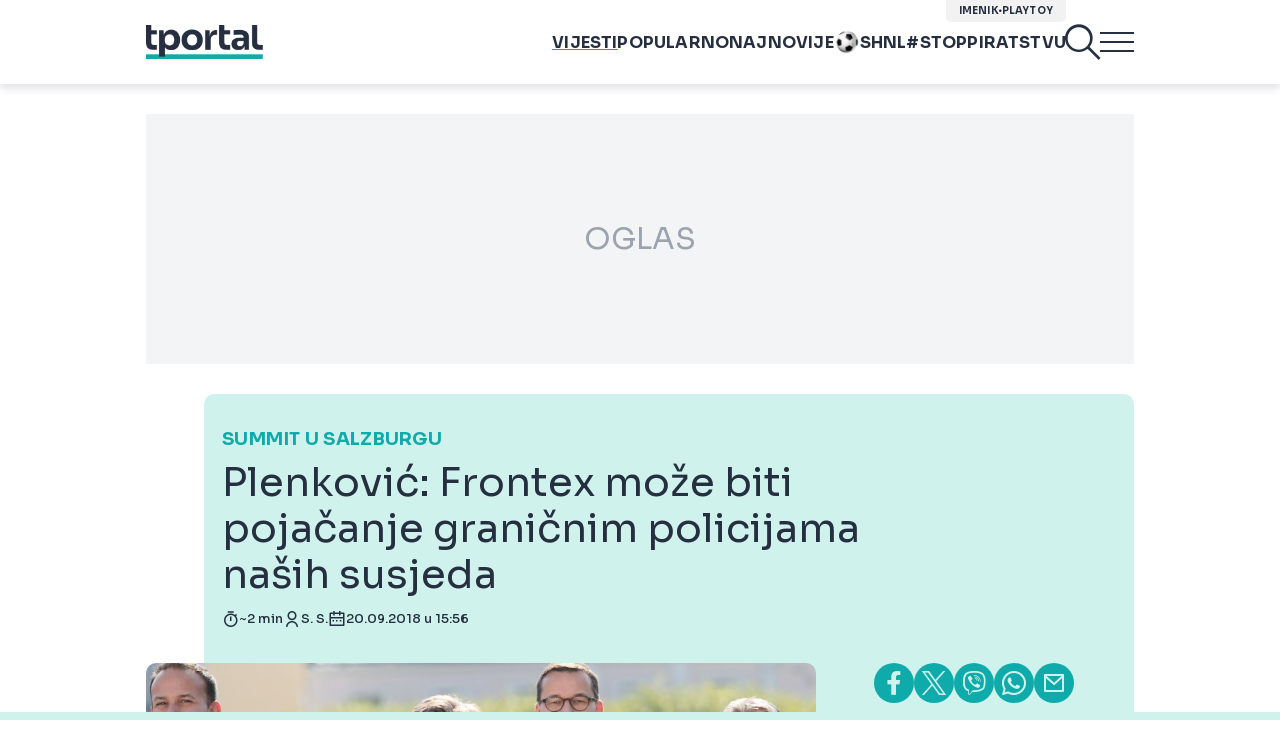

--- FILE ---
content_type: text/html; charset=UTF-8
request_url: https://www.tportal.hr/vijesti/clanak/plenkovic-frontex-moze-biti-pojacanje-granicnim-policijama-nasih-susjeda-foto-20180920
body_size: 43027
content:
<!DOCTYPE html>
<html>
<head lang="hr">

    <meta charset="utf-8">
    
    <link rel="preconnect" href="https://sdk.privacy-center.org/818297e9-f973-4630-a2f8-f8d1e79f698c/loader.js">
    <link rel="preconnect" href="https://cdnjs.cloudflare.com/ajax/libs/lazysizes/5.3.2/lazysizes.min.js">
    <link rel="preconnect" href="https://fonts.googleapis.com">
    <link rel="preconnect" href="https://fonts.gstatic.com" crossorigin>
    <link rel="preconnect" href="https://bionic-reading1.p.rapidapi.com/convert">
    <link rel="preconnect" href="https://lib.wtg-ads.com/publisher/tportal.hr/lib.min.js">
    <link rel="dns-prefetch" href="https://www.googletagmanager.com">
    <link href="https://www.googletagmanager.com" rel="preconnect" crossorigin>

    <link href="https://fonts.googleapis.com/css2?family=Sora:wght@400;500;600;700&display=swap" rel="stylesheet">

        <script type="text/javascript">
(function() {
    window.dm=window.dm||{AjaxData: []}, window.dm.AjaxEvent=function(et, d) { dm.AjaxData.push({et: et, d: d}), window.DotMetricsObj&&typeof window.DotMetricsObj.onAjaxDataUpdate === 'function'&&DotMetricsObj.onAjaxDataUpdate(); };
    var d=document,
        h=d.getElementsByTagName('head')[0],
        s=d.createElement('script');
    s.type='text/javascript';
    s.async=true;
    s.src=document.location.protocol + `//script.dotmetrics.net/door.js?id=3095`;
    h.appendChild(s);
}());
</script>


            <script type="text/javascript">window.gdprAppliesGlobally=true;(function(){function a(e){if(!window.frames[e]){if(document.body&&document.body.firstChild){var t=document.body;var n=document.createElement("iframe");n.style.display="none";n.name=e;n.title=e;t.insertBefore(n,t.firstChild)}
else{setTimeout(function(){a(e)},5)}}}function e(n,r,o,c,s){function e(e,t,n,a){if(typeof n!=="function"){return}if(!window[r]){window[r]=[]}var i=false;if(s){i=s(e,t,n)}if(!i){window[r].push({command:e,parameter:t,callback:n,version:a})}}e.stub=true;function t(a){if(!window[n]||window[n].stub!==true){return}if(!a.data){return}
var i=typeof a.data==="string";var e;try{e=i?JSON.parse(a.data):a.data}catch(t){return}if(e[o]){var r=e[o];window[n](r.command,r.parameter,function(e,t){var n={};n[c]={returnValue:e,success:t,callId:r.callId};a.source.postMessage(i?JSON.stringify(n):n,"*")},r.version)}}
if(typeof window[n]!=="function"){window[n]=e;if(window.addEventListener){window.addEventListener("message",t,false)}else{window.attachEvent("onmessage",t)}}}e("__tcfapi","__tcfapiBuffer","__tcfapiCall","__tcfapiReturn");a("__tcfapiLocator");(function(e){
  var t=document.createElement("script");t.id="spcloader";t.type="text/javascript";t.async=true;t.src="https://sdk.privacy-center.org/"+e+"/loader.js?target="+document.location.hostname;t.charset="utf-8";var n=document.getElementsByTagName("script")[0];n.parentNode.insertBefore(t,n)})("818297e9-f973-4630-a2f8-f8d1e79f698c")})();</script>
    
    <meta http-equiv="X-UA-Compatible" content="IE=edge,chrome=1"><script type="text/javascript">(window.NREUM||(NREUM={})).init={ajax:{deny_list:["bam.nr-data.net"]},feature_flags:["soft_nav"]};(window.NREUM||(NREUM={})).loader_config={licenseKey:"875eef20bf",applicationID:"36938334",browserID:"37446247"};;/*! For license information please see nr-loader-rum-1.306.0.min.js.LICENSE.txt */
(()=>{var e,t,r={122:(e,t,r)=>{"use strict";r.d(t,{a:()=>i});var n=r(944);function i(e,t){try{if(!e||"object"!=typeof e)return(0,n.R)(3);if(!t||"object"!=typeof t)return(0,n.R)(4);const r=Object.create(Object.getPrototypeOf(t),Object.getOwnPropertyDescriptors(t)),a=0===Object.keys(r).length?e:r;for(let o in a)if(void 0!==e[o])try{if(null===e[o]){r[o]=null;continue}Array.isArray(e[o])&&Array.isArray(t[o])?r[o]=Array.from(new Set([...e[o],...t[o]])):"object"==typeof e[o]&&"object"==typeof t[o]?r[o]=i(e[o],t[o]):r[o]=e[o]}catch(e){r[o]||(0,n.R)(1,e)}return r}catch(e){(0,n.R)(2,e)}}},154:(e,t,r)=>{"use strict";r.d(t,{OF:()=>c,RI:()=>i,WN:()=>u,bv:()=>a,eN:()=>l,gm:()=>o,mw:()=>s,sb:()=>d});var n=r(863);const i="undefined"!=typeof window&&!!window.document,a="undefined"!=typeof WorkerGlobalScope&&("undefined"!=typeof self&&self instanceof WorkerGlobalScope&&self.navigator instanceof WorkerNavigator||"undefined"!=typeof globalThis&&globalThis instanceof WorkerGlobalScope&&globalThis.navigator instanceof WorkerNavigator),o=i?window:"undefined"!=typeof WorkerGlobalScope&&("undefined"!=typeof self&&self instanceof WorkerGlobalScope&&self||"undefined"!=typeof globalThis&&globalThis instanceof WorkerGlobalScope&&globalThis),s=Boolean("hidden"===o?.document?.visibilityState),c=/iPad|iPhone|iPod/.test(o.navigator?.userAgent),d=c&&"undefined"==typeof SharedWorker,u=((()=>{const e=o.navigator?.userAgent?.match(/Firefox[/\s](\d+\.\d+)/);Array.isArray(e)&&e.length>=2&&e[1]})(),Date.now()-(0,n.t)()),l=()=>"undefined"!=typeof PerformanceNavigationTiming&&o?.performance?.getEntriesByType("navigation")?.[0]?.responseStart},163:(e,t,r)=>{"use strict";r.d(t,{j:()=>E});var n=r(384),i=r(741);var a=r(555);r(860).K7.genericEvents;const o="experimental.resources",s="register",c=e=>{if(!e||"string"!=typeof e)return!1;try{document.createDocumentFragment().querySelector(e)}catch{return!1}return!0};var d=r(614),u=r(944),l=r(122);const f="[data-nr-mask]",g=e=>(0,l.a)(e,(()=>{const e={feature_flags:[],experimental:{allow_registered_children:!1,resources:!1},mask_selector:"*",block_selector:"[data-nr-block]",mask_input_options:{color:!1,date:!1,"datetime-local":!1,email:!1,month:!1,number:!1,range:!1,search:!1,tel:!1,text:!1,time:!1,url:!1,week:!1,textarea:!1,select:!1,password:!0}};return{ajax:{deny_list:void 0,block_internal:!0,enabled:!0,autoStart:!0},api:{get allow_registered_children(){return e.feature_flags.includes(s)||e.experimental.allow_registered_children},set allow_registered_children(t){e.experimental.allow_registered_children=t},duplicate_registered_data:!1},browser_consent_mode:{enabled:!1},distributed_tracing:{enabled:void 0,exclude_newrelic_header:void 0,cors_use_newrelic_header:void 0,cors_use_tracecontext_headers:void 0,allowed_origins:void 0},get feature_flags(){return e.feature_flags},set feature_flags(t){e.feature_flags=t},generic_events:{enabled:!0,autoStart:!0},harvest:{interval:30},jserrors:{enabled:!0,autoStart:!0},logging:{enabled:!0,autoStart:!0},metrics:{enabled:!0,autoStart:!0},obfuscate:void 0,page_action:{enabled:!0},page_view_event:{enabled:!0,autoStart:!0},page_view_timing:{enabled:!0,autoStart:!0},performance:{capture_marks:!1,capture_measures:!1,capture_detail:!0,resources:{get enabled(){return e.feature_flags.includes(o)||e.experimental.resources},set enabled(t){e.experimental.resources=t},asset_types:[],first_party_domains:[],ignore_newrelic:!0}},privacy:{cookies_enabled:!0},proxy:{assets:void 0,beacon:void 0},session:{expiresMs:d.wk,inactiveMs:d.BB},session_replay:{autoStart:!0,enabled:!1,preload:!1,sampling_rate:10,error_sampling_rate:100,collect_fonts:!1,inline_images:!1,fix_stylesheets:!0,mask_all_inputs:!0,get mask_text_selector(){return e.mask_selector},set mask_text_selector(t){c(t)?e.mask_selector="".concat(t,",").concat(f):""===t||null===t?e.mask_selector=f:(0,u.R)(5,t)},get block_class(){return"nr-block"},get ignore_class(){return"nr-ignore"},get mask_text_class(){return"nr-mask"},get block_selector(){return e.block_selector},set block_selector(t){c(t)?e.block_selector+=",".concat(t):""!==t&&(0,u.R)(6,t)},get mask_input_options(){return e.mask_input_options},set mask_input_options(t){t&&"object"==typeof t?e.mask_input_options={...t,password:!0}:(0,u.R)(7,t)}},session_trace:{enabled:!0,autoStart:!0},soft_navigations:{enabled:!0,autoStart:!0},spa:{enabled:!0,autoStart:!0},ssl:void 0,user_actions:{enabled:!0,elementAttributes:["id","className","tagName","type"]}}})());var p=r(154),m=r(324);let h=0;const v={buildEnv:m.F3,distMethod:m.Xs,version:m.xv,originTime:p.WN},b={consented:!1},y={appMetadata:{},get consented(){return this.session?.state?.consent||b.consented},set consented(e){b.consented=e},customTransaction:void 0,denyList:void 0,disabled:!1,harvester:void 0,isolatedBacklog:!1,isRecording:!1,loaderType:void 0,maxBytes:3e4,obfuscator:void 0,onerror:void 0,ptid:void 0,releaseIds:{},session:void 0,timeKeeper:void 0,registeredEntities:[],jsAttributesMetadata:{bytes:0},get harvestCount(){return++h}},_=e=>{const t=(0,l.a)(e,y),r=Object.keys(v).reduce((e,t)=>(e[t]={value:v[t],writable:!1,configurable:!0,enumerable:!0},e),{});return Object.defineProperties(t,r)};var w=r(701);const x=e=>{const t=e.startsWith("http");e+="/",r.p=t?e:"https://"+e};var S=r(836),k=r(241);const R={accountID:void 0,trustKey:void 0,agentID:void 0,licenseKey:void 0,applicationID:void 0,xpid:void 0},A=e=>(0,l.a)(e,R),T=new Set;function E(e,t={},r,o){let{init:s,info:c,loader_config:d,runtime:u={},exposed:l=!0}=t;if(!c){const e=(0,n.pV)();s=e.init,c=e.info,d=e.loader_config}e.init=g(s||{}),e.loader_config=A(d||{}),c.jsAttributes??={},p.bv&&(c.jsAttributes.isWorker=!0),e.info=(0,a.D)(c);const f=e.init,m=[c.beacon,c.errorBeacon];T.has(e.agentIdentifier)||(f.proxy.assets&&(x(f.proxy.assets),m.push(f.proxy.assets)),f.proxy.beacon&&m.push(f.proxy.beacon),e.beacons=[...m],function(e){const t=(0,n.pV)();Object.getOwnPropertyNames(i.W.prototype).forEach(r=>{const n=i.W.prototype[r];if("function"!=typeof n||"constructor"===n)return;let a=t[r];e[r]&&!1!==e.exposed&&"micro-agent"!==e.runtime?.loaderType&&(t[r]=(...t)=>{const n=e[r](...t);return a?a(...t):n})})}(e),(0,n.US)("activatedFeatures",w.B),e.runSoftNavOverSpa&&=!0===f.soft_navigations.enabled&&f.feature_flags.includes("soft_nav")),u.denyList=[...f.ajax.deny_list||[],...f.ajax.block_internal?m:[]],u.ptid=e.agentIdentifier,u.loaderType=r,e.runtime=_(u),T.has(e.agentIdentifier)||(e.ee=S.ee.get(e.agentIdentifier),e.exposed=l,(0,k.W)({agentIdentifier:e.agentIdentifier,drained:!!w.B?.[e.agentIdentifier],type:"lifecycle",name:"initialize",feature:void 0,data:e.config})),T.add(e.agentIdentifier)}},234:(e,t,r)=>{"use strict";r.d(t,{W:()=>a});var n=r(836),i=r(687);class a{constructor(e,t){this.agentIdentifier=e,this.ee=n.ee.get(e),this.featureName=t,this.blocked=!1}deregisterDrain(){(0,i.x3)(this.agentIdentifier,this.featureName)}}},241:(e,t,r)=>{"use strict";r.d(t,{W:()=>a});var n=r(154);const i="newrelic";function a(e={}){try{n.gm.dispatchEvent(new CustomEvent(i,{detail:e}))}catch(e){}}},261:(e,t,r)=>{"use strict";r.d(t,{$9:()=>d,BL:()=>s,CH:()=>g,Dl:()=>_,Fw:()=>y,PA:()=>h,Pl:()=>n,Pv:()=>k,Tb:()=>l,U2:()=>a,V1:()=>S,Wb:()=>x,bt:()=>b,cD:()=>v,d3:()=>w,dT:()=>c,eY:()=>p,fF:()=>f,hG:()=>i,k6:()=>o,nb:()=>m,o5:()=>u});const n="api-",i="addPageAction",a="addToTrace",o="addRelease",s="finished",c="interaction",d="log",u="noticeError",l="pauseReplay",f="recordCustomEvent",g="recordReplay",p="register",m="setApplicationVersion",h="setCurrentRouteName",v="setCustomAttribute",b="setErrorHandler",y="setPageViewName",_="setUserId",w="start",x="wrapLogger",S="measure",k="consent"},289:(e,t,r)=>{"use strict";r.d(t,{GG:()=>o,Qr:()=>c,sB:()=>s});var n=r(878),i=r(389);function a(){return"undefined"==typeof document||"complete"===document.readyState}function o(e,t){if(a())return e();const r=(0,i.J)(e),o=setInterval(()=>{a()&&(clearInterval(o),r())},500);(0,n.sp)("load",r,t)}function s(e){if(a())return e();(0,n.DD)("DOMContentLoaded",e)}function c(e){if(a())return e();(0,n.sp)("popstate",e)}},324:(e,t,r)=>{"use strict";r.d(t,{F3:()=>i,Xs:()=>a,xv:()=>n});const n="1.306.0",i="PROD",a="CDN"},374:(e,t,r)=>{r.nc=(()=>{try{return document?.currentScript?.nonce}catch(e){}return""})()},384:(e,t,r)=>{"use strict";r.d(t,{NT:()=>o,US:()=>u,Zm:()=>s,bQ:()=>d,dV:()=>c,pV:()=>l});var n=r(154),i=r(863),a=r(910);const o={beacon:"bam.nr-data.net",errorBeacon:"bam.nr-data.net"};function s(){return n.gm.NREUM||(n.gm.NREUM={}),void 0===n.gm.newrelic&&(n.gm.newrelic=n.gm.NREUM),n.gm.NREUM}function c(){let e=s();return e.o||(e.o={ST:n.gm.setTimeout,SI:n.gm.setImmediate||n.gm.setInterval,CT:n.gm.clearTimeout,XHR:n.gm.XMLHttpRequest,REQ:n.gm.Request,EV:n.gm.Event,PR:n.gm.Promise,MO:n.gm.MutationObserver,FETCH:n.gm.fetch,WS:n.gm.WebSocket},(0,a.i)(...Object.values(e.o))),e}function d(e,t){let r=s();r.initializedAgents??={},t.initializedAt={ms:(0,i.t)(),date:new Date},r.initializedAgents[e]=t}function u(e,t){s()[e]=t}function l(){return function(){let e=s();const t=e.info||{};e.info={beacon:o.beacon,errorBeacon:o.errorBeacon,...t}}(),function(){let e=s();const t=e.init||{};e.init={...t}}(),c(),function(){let e=s();const t=e.loader_config||{};e.loader_config={...t}}(),s()}},389:(e,t,r)=>{"use strict";function n(e,t=500,r={}){const n=r?.leading||!1;let i;return(...r)=>{n&&void 0===i&&(e.apply(this,r),i=setTimeout(()=>{i=clearTimeout(i)},t)),n||(clearTimeout(i),i=setTimeout(()=>{e.apply(this,r)},t))}}function i(e){let t=!1;return(...r)=>{t||(t=!0,e.apply(this,r))}}r.d(t,{J:()=>i,s:()=>n})},555:(e,t,r)=>{"use strict";r.d(t,{D:()=>s,f:()=>o});var n=r(384),i=r(122);const a={beacon:n.NT.beacon,errorBeacon:n.NT.errorBeacon,licenseKey:void 0,applicationID:void 0,sa:void 0,queueTime:void 0,applicationTime:void 0,ttGuid:void 0,user:void 0,account:void 0,product:void 0,extra:void 0,jsAttributes:{},userAttributes:void 0,atts:void 0,transactionName:void 0,tNamePlain:void 0};function o(e){try{return!!e.licenseKey&&!!e.errorBeacon&&!!e.applicationID}catch(e){return!1}}const s=e=>(0,i.a)(e,a)},566:(e,t,r)=>{"use strict";r.d(t,{LA:()=>s,bz:()=>o});var n=r(154);const i="xxxxxxxx-xxxx-4xxx-yxxx-xxxxxxxxxxxx";function a(e,t){return e?15&e[t]:16*Math.random()|0}function o(){const e=n.gm?.crypto||n.gm?.msCrypto;let t,r=0;return e&&e.getRandomValues&&(t=e.getRandomValues(new Uint8Array(30))),i.split("").map(e=>"x"===e?a(t,r++).toString(16):"y"===e?(3&a()|8).toString(16):e).join("")}function s(e){const t=n.gm?.crypto||n.gm?.msCrypto;let r,i=0;t&&t.getRandomValues&&(r=t.getRandomValues(new Uint8Array(e)));const o=[];for(var s=0;s<e;s++)o.push(a(r,i++).toString(16));return o.join("")}},606:(e,t,r)=>{"use strict";r.d(t,{i:()=>a});var n=r(908);a.on=o;var i=a.handlers={};function a(e,t,r,a){o(a||n.d,i,e,t,r)}function o(e,t,r,i,a){a||(a="feature"),e||(e=n.d);var o=t[a]=t[a]||{};(o[r]=o[r]||[]).push([e,i])}},607:(e,t,r)=>{"use strict";r.d(t,{W:()=>n});const n=(0,r(566).bz)()},614:(e,t,r)=>{"use strict";r.d(t,{BB:()=>o,H3:()=>n,g:()=>d,iL:()=>c,tS:()=>s,uh:()=>i,wk:()=>a});const n="NRBA",i="SESSION",a=144e5,o=18e5,s={STARTED:"session-started",PAUSE:"session-pause",RESET:"session-reset",RESUME:"session-resume",UPDATE:"session-update"},c={SAME_TAB:"same-tab",CROSS_TAB:"cross-tab"},d={OFF:0,FULL:1,ERROR:2}},630:(e,t,r)=>{"use strict";r.d(t,{T:()=>n});const n=r(860).K7.pageViewEvent},646:(e,t,r)=>{"use strict";r.d(t,{y:()=>n});class n{constructor(e){this.contextId=e}}},687:(e,t,r)=>{"use strict";r.d(t,{Ak:()=>d,Ze:()=>f,x3:()=>u});var n=r(241),i=r(836),a=r(606),o=r(860),s=r(646);const c={};function d(e,t){const r={staged:!1,priority:o.P3[t]||0};l(e),c[e].get(t)||c[e].set(t,r)}function u(e,t){e&&c[e]&&(c[e].get(t)&&c[e].delete(t),p(e,t,!1),c[e].size&&g(e))}function l(e){if(!e)throw new Error("agentIdentifier required");c[e]||(c[e]=new Map)}function f(e="",t="feature",r=!1){if(l(e),!e||!c[e].get(t)||r)return p(e,t);c[e].get(t).staged=!0,g(e)}function g(e){const t=Array.from(c[e]);t.every(([e,t])=>t.staged)&&(t.sort((e,t)=>e[1].priority-t[1].priority),t.forEach(([t])=>{c[e].delete(t),p(e,t)}))}function p(e,t,r=!0){const o=e?i.ee.get(e):i.ee,c=a.i.handlers;if(!o.aborted&&o.backlog&&c){if((0,n.W)({agentIdentifier:e,type:"lifecycle",name:"drain",feature:t}),r){const e=o.backlog[t],r=c[t];if(r){for(let t=0;e&&t<e.length;++t)m(e[t],r);Object.entries(r).forEach(([e,t])=>{Object.values(t||{}).forEach(t=>{t[0]?.on&&t[0]?.context()instanceof s.y&&t[0].on(e,t[1])})})}}o.isolatedBacklog||delete c[t],o.backlog[t]=null,o.emit("drain-"+t,[])}}function m(e,t){var r=e[1];Object.values(t[r]||{}).forEach(t=>{var r=e[0];if(t[0]===r){var n=t[1],i=e[3],a=e[2];n.apply(i,a)}})}},699:(e,t,r)=>{"use strict";r.d(t,{It:()=>a,KC:()=>s,No:()=>i,qh:()=>o});var n=r(860);const i=16e3,a=1e6,o="SESSION_ERROR",s={[n.K7.logging]:!0,[n.K7.genericEvents]:!1,[n.K7.jserrors]:!1,[n.K7.ajax]:!1}},701:(e,t,r)=>{"use strict";r.d(t,{B:()=>a,t:()=>o});var n=r(241);const i=new Set,a={};function o(e,t){const r=t.agentIdentifier;a[r]??={},e&&"object"==typeof e&&(i.has(r)||(t.ee.emit("rumresp",[e]),a[r]=e,i.add(r),(0,n.W)({agentIdentifier:r,loaded:!0,drained:!0,type:"lifecycle",name:"load",feature:void 0,data:e})))}},741:(e,t,r)=>{"use strict";r.d(t,{W:()=>a});var n=r(944),i=r(261);class a{#e(e,...t){if(this[e]!==a.prototype[e])return this[e](...t);(0,n.R)(35,e)}addPageAction(e,t){return this.#e(i.hG,e,t)}register(e){return this.#e(i.eY,e)}recordCustomEvent(e,t){return this.#e(i.fF,e,t)}setPageViewName(e,t){return this.#e(i.Fw,e,t)}setCustomAttribute(e,t,r){return this.#e(i.cD,e,t,r)}noticeError(e,t){return this.#e(i.o5,e,t)}setUserId(e){return this.#e(i.Dl,e)}setApplicationVersion(e){return this.#e(i.nb,e)}setErrorHandler(e){return this.#e(i.bt,e)}addRelease(e,t){return this.#e(i.k6,e,t)}log(e,t){return this.#e(i.$9,e,t)}start(){return this.#e(i.d3)}finished(e){return this.#e(i.BL,e)}recordReplay(){return this.#e(i.CH)}pauseReplay(){return this.#e(i.Tb)}addToTrace(e){return this.#e(i.U2,e)}setCurrentRouteName(e){return this.#e(i.PA,e)}interaction(e){return this.#e(i.dT,e)}wrapLogger(e,t,r){return this.#e(i.Wb,e,t,r)}measure(e,t){return this.#e(i.V1,e,t)}consent(e){return this.#e(i.Pv,e)}}},782:(e,t,r)=>{"use strict";r.d(t,{T:()=>n});const n=r(860).K7.pageViewTiming},836:(e,t,r)=>{"use strict";r.d(t,{P:()=>s,ee:()=>c});var n=r(384),i=r(990),a=r(646),o=r(607);const s="nr@context:".concat(o.W),c=function e(t,r){var n={},o={},u={},l=!1;try{l=16===r.length&&d.initializedAgents?.[r]?.runtime.isolatedBacklog}catch(e){}var f={on:p,addEventListener:p,removeEventListener:function(e,t){var r=n[e];if(!r)return;for(var i=0;i<r.length;i++)r[i]===t&&r.splice(i,1)},emit:function(e,r,n,i,a){!1!==a&&(a=!0);if(c.aborted&&!i)return;t&&a&&t.emit(e,r,n);var s=g(n);m(e).forEach(e=>{e.apply(s,r)});var d=v()[o[e]];d&&d.push([f,e,r,s]);return s},get:h,listeners:m,context:g,buffer:function(e,t){const r=v();if(t=t||"feature",f.aborted)return;Object.entries(e||{}).forEach(([e,n])=>{o[n]=t,t in r||(r[t]=[])})},abort:function(){f._aborted=!0,Object.keys(f.backlog).forEach(e=>{delete f.backlog[e]})},isBuffering:function(e){return!!v()[o[e]]},debugId:r,backlog:l?{}:t&&"object"==typeof t.backlog?t.backlog:{},isolatedBacklog:l};return Object.defineProperty(f,"aborted",{get:()=>{let e=f._aborted||!1;return e||(t&&(e=t.aborted),e)}}),f;function g(e){return e&&e instanceof a.y?e:e?(0,i.I)(e,s,()=>new a.y(s)):new a.y(s)}function p(e,t){n[e]=m(e).concat(t)}function m(e){return n[e]||[]}function h(t){return u[t]=u[t]||e(f,t)}function v(){return f.backlog}}(void 0,"globalEE"),d=(0,n.Zm)();d.ee||(d.ee=c)},843:(e,t,r)=>{"use strict";r.d(t,{G:()=>a,u:()=>i});var n=r(878);function i(e,t=!1,r,i){(0,n.DD)("visibilitychange",function(){if(t)return void("hidden"===document.visibilityState&&e());e(document.visibilityState)},r,i)}function a(e,t,r){(0,n.sp)("pagehide",e,t,r)}},860:(e,t,r)=>{"use strict";r.d(t,{$J:()=>u,K7:()=>c,P3:()=>d,XX:()=>i,Yy:()=>s,df:()=>a,qY:()=>n,v4:()=>o});const n="events",i="jserrors",a="browser/blobs",o="rum",s="browser/logs",c={ajax:"ajax",genericEvents:"generic_events",jserrors:i,logging:"logging",metrics:"metrics",pageAction:"page_action",pageViewEvent:"page_view_event",pageViewTiming:"page_view_timing",sessionReplay:"session_replay",sessionTrace:"session_trace",softNav:"soft_navigations",spa:"spa"},d={[c.pageViewEvent]:1,[c.pageViewTiming]:2,[c.metrics]:3,[c.jserrors]:4,[c.spa]:5,[c.ajax]:6,[c.sessionTrace]:7,[c.softNav]:8,[c.sessionReplay]:9,[c.logging]:10,[c.genericEvents]:11},u={[c.pageViewEvent]:o,[c.pageViewTiming]:n,[c.ajax]:n,[c.spa]:n,[c.softNav]:n,[c.metrics]:i,[c.jserrors]:i,[c.sessionTrace]:a,[c.sessionReplay]:a,[c.logging]:s,[c.genericEvents]:"ins"}},863:(e,t,r)=>{"use strict";function n(){return Math.floor(performance.now())}r.d(t,{t:()=>n})},878:(e,t,r)=>{"use strict";function n(e,t){return{capture:e,passive:!1,signal:t}}function i(e,t,r=!1,i){window.addEventListener(e,t,n(r,i))}function a(e,t,r=!1,i){document.addEventListener(e,t,n(r,i))}r.d(t,{DD:()=>a,jT:()=>n,sp:()=>i})},908:(e,t,r)=>{"use strict";r.d(t,{d:()=>n,p:()=>i});var n=r(836).ee.get("handle");function i(e,t,r,i,a){a?(a.buffer([e],i),a.emit(e,t,r)):(n.buffer([e],i),n.emit(e,t,r))}},910:(e,t,r)=>{"use strict";r.d(t,{i:()=>a});var n=r(944);const i=new Map;function a(...e){return e.every(e=>{if(i.has(e))return i.get(e);const t="function"==typeof e?e.toString():"",r=t.includes("[native code]"),a=t.includes("nrWrapper");return r||a||(0,n.R)(64,e?.name||t),i.set(e,r),r})}},944:(e,t,r)=>{"use strict";r.d(t,{R:()=>i});var n=r(241);function i(e,t){"function"==typeof console.debug&&(console.debug("New Relic Warning: https://github.com/newrelic/newrelic-browser-agent/blob/main/docs/warning-codes.md#".concat(e),t),(0,n.W)({agentIdentifier:null,drained:null,type:"data",name:"warn",feature:"warn",data:{code:e,secondary:t}}))}},969:(e,t,r)=>{"use strict";r.d(t,{TZ:()=>n,XG:()=>s,rs:()=>i,xV:()=>o,z_:()=>a});const n=r(860).K7.metrics,i="sm",a="cm",o="storeSupportabilityMetrics",s="storeEventMetrics"},990:(e,t,r)=>{"use strict";r.d(t,{I:()=>i});var n=Object.prototype.hasOwnProperty;function i(e,t,r){if(n.call(e,t))return e[t];var i=r();if(Object.defineProperty&&Object.keys)try{return Object.defineProperty(e,t,{value:i,writable:!0,enumerable:!1}),i}catch(e){}return e[t]=i,i}}},n={};function i(e){var t=n[e];if(void 0!==t)return t.exports;var a=n[e]={exports:{}};return r[e](a,a.exports,i),a.exports}i.m=r,i.d=(e,t)=>{for(var r in t)i.o(t,r)&&!i.o(e,r)&&Object.defineProperty(e,r,{enumerable:!0,get:t[r]})},i.f={},i.e=e=>Promise.all(Object.keys(i.f).reduce((t,r)=>(i.f[r](e,t),t),[])),i.u=e=>"nr-rum-1.306.0.min.js",i.o=(e,t)=>Object.prototype.hasOwnProperty.call(e,t),e={},t="NRBA-1.306.0.PROD:",i.l=(r,n,a,o)=>{if(e[r])e[r].push(n);else{var s,c;if(void 0!==a)for(var d=document.getElementsByTagName("script"),u=0;u<d.length;u++){var l=d[u];if(l.getAttribute("src")==r||l.getAttribute("data-webpack")==t+a){s=l;break}}if(!s){c=!0;var f={296:"sha512-XHJAyYwsxAD4jnOFenBf2aq49/pv28jKOJKs7YGQhagYYI2Zk8nHflZPdd7WiilkmEkgIZQEFX4f1AJMoyzKwA=="};(s=document.createElement("script")).charset="utf-8",i.nc&&s.setAttribute("nonce",i.nc),s.setAttribute("data-webpack",t+a),s.src=r,0!==s.src.indexOf(window.location.origin+"/")&&(s.crossOrigin="anonymous"),f[o]&&(s.integrity=f[o])}e[r]=[n];var g=(t,n)=>{s.onerror=s.onload=null,clearTimeout(p);var i=e[r];if(delete e[r],s.parentNode&&s.parentNode.removeChild(s),i&&i.forEach(e=>e(n)),t)return t(n)},p=setTimeout(g.bind(null,void 0,{type:"timeout",target:s}),12e4);s.onerror=g.bind(null,s.onerror),s.onload=g.bind(null,s.onload),c&&document.head.appendChild(s)}},i.r=e=>{"undefined"!=typeof Symbol&&Symbol.toStringTag&&Object.defineProperty(e,Symbol.toStringTag,{value:"Module"}),Object.defineProperty(e,"__esModule",{value:!0})},i.p="https://js-agent.newrelic.com/",(()=>{var e={374:0,840:0};i.f.j=(t,r)=>{var n=i.o(e,t)?e[t]:void 0;if(0!==n)if(n)r.push(n[2]);else{var a=new Promise((r,i)=>n=e[t]=[r,i]);r.push(n[2]=a);var o=i.p+i.u(t),s=new Error;i.l(o,r=>{if(i.o(e,t)&&(0!==(n=e[t])&&(e[t]=void 0),n)){var a=r&&("load"===r.type?"missing":r.type),o=r&&r.target&&r.target.src;s.message="Loading chunk "+t+" failed: ("+a+": "+o+")",s.name="ChunkLoadError",s.type=a,s.request=o,n[1](s)}},"chunk-"+t,t)}};var t=(t,r)=>{var n,a,[o,s,c]=r,d=0;if(o.some(t=>0!==e[t])){for(n in s)i.o(s,n)&&(i.m[n]=s[n]);if(c)c(i)}for(t&&t(r);d<o.length;d++)a=o[d],i.o(e,a)&&e[a]&&e[a][0](),e[a]=0},r=self["webpackChunk:NRBA-1.306.0.PROD"]=self["webpackChunk:NRBA-1.306.0.PROD"]||[];r.forEach(t.bind(null,0)),r.push=t.bind(null,r.push.bind(r))})(),(()=>{"use strict";i(374);var e=i(566),t=i(741);class r extends t.W{agentIdentifier=(0,e.LA)(16)}var n=i(860);const a=Object.values(n.K7);var o=i(163);var s=i(908),c=i(863),d=i(261),u=i(241),l=i(944),f=i(701),g=i(969);function p(e,t,i,a){const o=a||i;!o||o[e]&&o[e]!==r.prototype[e]||(o[e]=function(){(0,s.p)(g.xV,["API/"+e+"/called"],void 0,n.K7.metrics,i.ee),(0,u.W)({agentIdentifier:i.agentIdentifier,drained:!!f.B?.[i.agentIdentifier],type:"data",name:"api",feature:d.Pl+e,data:{}});try{return t.apply(this,arguments)}catch(e){(0,l.R)(23,e)}})}function m(e,t,r,n,i){const a=e.info;null===r?delete a.jsAttributes[t]:a.jsAttributes[t]=r,(i||null===r)&&(0,s.p)(d.Pl+n,[(0,c.t)(),t,r],void 0,"session",e.ee)}var h=i(687),v=i(234),b=i(289),y=i(154),_=i(384);const w=e=>y.RI&&!0===e?.privacy.cookies_enabled;function x(e){return!!(0,_.dV)().o.MO&&w(e)&&!0===e?.session_trace.enabled}var S=i(389),k=i(699);class R extends v.W{constructor(e,t){super(e.agentIdentifier,t),this.agentRef=e,this.abortHandler=void 0,this.featAggregate=void 0,this.loadedSuccessfully=void 0,this.onAggregateImported=new Promise(e=>{this.loadedSuccessfully=e}),this.deferred=Promise.resolve(),!1===e.init[this.featureName].autoStart?this.deferred=new Promise((t,r)=>{this.ee.on("manual-start-all",(0,S.J)(()=>{(0,h.Ak)(e.agentIdentifier,this.featureName),t()}))}):(0,h.Ak)(e.agentIdentifier,t)}importAggregator(e,t,r={}){if(this.featAggregate)return;const n=async()=>{let n;await this.deferred;try{if(w(e.init)){const{setupAgentSession:t}=await i.e(296).then(i.bind(i,305));n=t(e)}}catch(e){(0,l.R)(20,e),this.ee.emit("internal-error",[e]),(0,s.p)(k.qh,[e],void 0,this.featureName,this.ee)}try{if(!this.#t(this.featureName,n,e.init))return(0,h.Ze)(this.agentIdentifier,this.featureName),void this.loadedSuccessfully(!1);const{Aggregate:i}=await t();this.featAggregate=new i(e,r),e.runtime.harvester.initializedAggregates.push(this.featAggregate),this.loadedSuccessfully(!0)}catch(e){(0,l.R)(34,e),this.abortHandler?.(),(0,h.Ze)(this.agentIdentifier,this.featureName,!0),this.loadedSuccessfully(!1),this.ee&&this.ee.abort()}};y.RI?(0,b.GG)(()=>n(),!0):n()}#t(e,t,r){if(this.blocked)return!1;switch(e){case n.K7.sessionReplay:return x(r)&&!!t;case n.K7.sessionTrace:return!!t;default:return!0}}}var A=i(630),T=i(614);class E extends R{static featureName=A.T;constructor(e){var t;super(e,A.T),this.setupInspectionEvents(e.agentIdentifier),t=e,p(d.Fw,function(e,r){"string"==typeof e&&("/"!==e.charAt(0)&&(e="/"+e),t.runtime.customTransaction=(r||"http://custom.transaction")+e,(0,s.p)(d.Pl+d.Fw,[(0,c.t)()],void 0,void 0,t.ee))},t),this.importAggregator(e,()=>i.e(296).then(i.bind(i,943)))}setupInspectionEvents(e){const t=(t,r)=>{t&&(0,u.W)({agentIdentifier:e,timeStamp:t.timeStamp,loaded:"complete"===t.target.readyState,type:"window",name:r,data:t.target.location+""})};(0,b.sB)(e=>{t(e,"DOMContentLoaded")}),(0,b.GG)(e=>{t(e,"load")}),(0,b.Qr)(e=>{t(e,"navigate")}),this.ee.on(T.tS.UPDATE,(t,r)=>{(0,u.W)({agentIdentifier:e,type:"lifecycle",name:"session",data:r})})}}var N=i(843),I=i(782);class j extends R{static featureName=I.T;constructor(e){super(e,I.T),y.RI&&((0,N.u)(()=>(0,s.p)("docHidden",[(0,c.t)()],void 0,I.T,this.ee),!0),(0,N.G)(()=>(0,s.p)("winPagehide",[(0,c.t)()],void 0,I.T,this.ee)),this.importAggregator(e,()=>i.e(296).then(i.bind(i,117))))}}class P extends R{static featureName=g.TZ;constructor(e){super(e,g.TZ),y.RI&&document.addEventListener("securitypolicyviolation",e=>{(0,s.p)(g.xV,["Generic/CSPViolation/Detected"],void 0,this.featureName,this.ee)}),this.importAggregator(e,()=>i.e(296).then(i.bind(i,623)))}}new class extends r{constructor(e){var t;(super(),y.gm)?(this.features={},(0,_.bQ)(this.agentIdentifier,this),this.desiredFeatures=new Set(e.features||[]),this.desiredFeatures.add(E),this.runSoftNavOverSpa=[...this.desiredFeatures].some(e=>e.featureName===n.K7.softNav),(0,o.j)(this,e,e.loaderType||"agent"),t=this,p(d.cD,function(e,r,n=!1){if("string"==typeof e){if(["string","number","boolean"].includes(typeof r)||null===r)return m(t,e,r,d.cD,n);(0,l.R)(40,typeof r)}else(0,l.R)(39,typeof e)},t),function(e){p(d.Dl,function(t){if("string"==typeof t||null===t)return m(e,"enduser.id",t,d.Dl,!0);(0,l.R)(41,typeof t)},e)}(this),function(e){p(d.nb,function(t){if("string"==typeof t||null===t)return m(e,"application.version",t,d.nb,!1);(0,l.R)(42,typeof t)},e)}(this),function(e){p(d.d3,function(){e.ee.emit("manual-start-all")},e)}(this),function(e){p(d.Pv,function(t=!0){if("boolean"==typeof t){if((0,s.p)(d.Pl+d.Pv,[t],void 0,"session",e.ee),e.runtime.consented=t,t){const t=e.features.page_view_event;t.onAggregateImported.then(e=>{const r=t.featAggregate;e&&!r.sentRum&&r.sendRum()})}}else(0,l.R)(65,typeof t)},e)}(this),this.run()):(0,l.R)(21)}get config(){return{info:this.info,init:this.init,loader_config:this.loader_config,runtime:this.runtime}}get api(){return this}run(){try{const e=function(e){const t={};return a.forEach(r=>{t[r]=!!e[r]?.enabled}),t}(this.init),t=[...this.desiredFeatures];t.sort((e,t)=>n.P3[e.featureName]-n.P3[t.featureName]),t.forEach(t=>{if(!e[t.featureName]&&t.featureName!==n.K7.pageViewEvent)return;if(this.runSoftNavOverSpa&&t.featureName===n.K7.spa)return;if(!this.runSoftNavOverSpa&&t.featureName===n.K7.softNav)return;const r=function(e){switch(e){case n.K7.ajax:return[n.K7.jserrors];case n.K7.sessionTrace:return[n.K7.ajax,n.K7.pageViewEvent];case n.K7.sessionReplay:return[n.K7.sessionTrace];case n.K7.pageViewTiming:return[n.K7.pageViewEvent];default:return[]}}(t.featureName).filter(e=>!(e in this.features));r.length>0&&(0,l.R)(36,{targetFeature:t.featureName,missingDependencies:r}),this.features[t.featureName]=new t(this)})}catch(e){(0,l.R)(22,e);for(const e in this.features)this.features[e].abortHandler?.();const t=(0,_.Zm)();delete t.initializedAgents[this.agentIdentifier]?.features,delete this.sharedAggregator;return t.ee.get(this.agentIdentifier).abort(),!1}}}({features:[E,j,P],loaderType:"lite"})})()})();</script>

    <title>Plenković: Frontex može biti pojačanje graničnim policijama naših susjeda - tportal</title>
    <meta name="description" content="Premijer Andrej Plenković nakon neformalnog sastanka čelnika zemalja EU-a u austrijskom Salzburgu izjavio je kako Hrvatska treba ojačati kontrolu nezakonitih migracija boljom suradnjom sa susjedima i Frontexom. &#039;Govorili smo i o zaštiti od kibernetičkih p"/>
    <meta name="keywords" content="Andrej Plenkovic,Europska unija,slovenija,Brexit,FRONTEX"/>

    <link rel="canonical" href="https://www.tportal.hr/vijesti/clanak/plenkovic-frontex-moze-biti-pojacanje-granicnim-policijama-nasih-susjeda-foto-20180920"/>
    <meta name="viewport" content="width=device-width, initial-scale=1.0, minimal-ui"/>

    <meta property="fb:app_id" content="553471721370359" />
                
    <meta property="twitter:card" content="summary_large_image" />
    <meta property="twitter:site" content="@tportal" />

                <script type="application/ld+json">
{
    "@context": "https://schema.org",
    "@type": "NewsArticle",
    "mainEntityOfPage": {
        "@type": "WebPage",
        "@id": "https://www.tportal.hr/vijesti/clanak/plenkovic-frontex-moze-biti-pojacanje-granicnim-policijama-nasih-susjeda-foto-20180920"
    },
    "headline": "Plenković: Frontex može biti pojačanje graničnim policijama naših susjeda",
    "image": {
        "@type": "ImageObject",
        "url": "https://www.tportal.hr/media/thumbnail/1200x720/845453.jpeg?cropId=0",
        "height": 720,
        "width": 1200
    },

    "datePublished": "2018-09-20T15:56:15+02:00",
    "dateModified": "2018-09-20T15:56:15+02:00",
    "author": [
        {
        "@type": "Person",
        "name": "S. S.",
        "url": "https://www.tportal.hr/autor/silvana-srdoc"
        }
    ],
    "publisher": {
        "@type": "Organization",
        "name": "tportal.hr",
        "logo": {
            "@type": "ImageObject",
            "url": "https://www.tportal.hr/bundles/tportalpublishing/builds/1.0.256/images/tportal-logo-article-schema.png"
        }
    },
    "description": "Summit u salzburgu",
    "keywords": " Andrej Plenković  Europska unija  slovenija  Brexit  FRONTEX "
}
</script>

    
                                                            
                                    <script>
                (function(u,p,s,c,r){u[r]=u[r]||function(p){(u[r].q=u[r].q||[]).push(p)},u[r].ls=1*new Date(); var a=p.createElement(s),m=p.getElementsByTagName(s)[0];a.async=1;a.src=c;m.parentNode.insertBefore(a,m) })(window,document,'script','//files.upscore.com/async/upScore.js','upScore');
                </script>
            
                <script>
        upScore({
            config: {
                domain: 'tportal.hr',
                article: '.articleBodyElement',
                track_positions: false,
            },
            data: {
                section: 'Vijesti',
                object_id: '657883',
                pubdate: '2018-09-20T15:56:00+02:00',
                author: 'Silvana Srdoč',
                object_type: 'article',
                custom_source: '',
                custom_video: 0            }
        });
    </script>
        
            
    <script src="https://cdnjs.cloudflare.com/ajax/libs/lazysizes/5.3.2/lazysizes.min.js" integrity="sha512-q583ppKrCRc7N5O0n2nzUiJ+suUv7Et1JGels4bXOaMFQcamPk9HjdUknZuuFjBNs7tsMuadge5k9RzdmO+1GQ==" crossorigin="anonymous" referrerpolicy="no-referrer" async></script>

    <link rel="shortcut icon" href="/favicon.ico?v=20230511">
<link rel="icon" href="/icon.svg?v=20230511" type="image/svg+xml">
<link rel="apple-touch-icon" sizes="180x180" href="/apple-touch-icon.png?v=20230511">
<link rel="manifest" href="/site.webmanifest?v=20230511">
<link rel="icon" type="image/png" sizes="16x16" href="/favicon-16x16.png?v=20230511">
<link rel="icon" type="image/png" sizes="32x32" href="/favicon-32x32.png?v=20230511">
<link rel="icon" type="image/png" sizes="48x48" href="/favicon-48x48.png?v=20230511">
<link rel="icon" type="image/png" sizes="192x192" href="/android-chrome-192x192.png?v=20230511">
<link rel="icon" type="image/png" sizes="256x256" href="/android-chrome-256x256.png?v=20230511">
<link rel="mask-icon" href="/safari-pinned-tab.svg?v=20230726" color="#0FABAA">
<meta name="theme-color" content="#ffffff">
            <link href="/bundles/tportalpublishing/builds/1.0.256/css/bundles/banner.css" rel="stylesheet" type="text/css">
        <link href="/bundles/tportalpublishing/builds/1.0.256/css/bundles/tailwind.css" rel="stylesheet" type="text/css">
    
    
                <meta name="robots" content="max-image-preview:large">
<meta property="og:title" content="Plenković: Frontex može biti pojačanje graničnim policijama naših susjeda" />
<meta property="og:type" content="article" />
<meta property="og:image:width" content="1200" />
<meta property="og:image:height" content="720" />
<meta property="og:site_name" content="tportal.hr" />
<meta property="og:locale" content="hr_HR" />
<meta property="og:logo" content="/bundles/tportalpublishing/builds/1.0.256/images/tportal-logo-desk-primary.png" />
<meta property="twitter:card" content="summary_large_image" />
<meta property="twitter:site" content="@tportal" />

    <meta property="og:url" content="https://www.tportal.hr/vijesti/clanak/plenkovic-frontex-moze-biti-pojacanje-granicnim-policijama-nasih-susjeda-foto-20180920" />
    <meta property="og:image" content="https://www.tportal.hr/media/thumbnail/1200x720/845453.jpeg?cropId=0" />
    <meta property="og:description" content="Premijer Andrej Plenković nakon neformalnog sastanka čelnika zemalja EU-a u austrijskom Salzburgu izjavio je kako Hrvatska treba ojačati kontrolu nezakonitih migracija boljom suradnjom sa susjedima i Frontexom. &#039;Govorili smo i o zaštiti od kibernetičkih p" />

    
    <script>
    var dataLayer = window.dataLayer || [];
    dataLayer.push({
        'auth_signature': '',
        'auth': 'Silvana Srdoč',
        'tags': 'Andrej Plenkovic,Europska unija,slovenija,Brexit,FRONTEX'
    });
</script>

        <script type="text/javascript">
        var bridMacros = {
            section: 'vijesti',
            pageKeywords: 'Andrej Plenkovic,Europska unija,slovenija,Brexit,FRONTEX',
            articleId: '657883'
        };
    </script>

    
        <script>(function(w,d,s,l,i){w[l]=w[l]||[];w[l].push({'gtm.start':
new Date().getTime(),event:'gtm.js'});var f=d.getElementsByTagName(s)[0],
j=d.createElement(s),dl=l!='dataLayer'?'&l='+l:'';j.async=true;j.src=
'https://www.googletagmanager.com/gtm.js?id='+i+dl;f.parentNode.insertBefore(j,f);
})(window,document,'script','dataLayer','GTM-M6DLFSV');</script>

    
    <script>window.tportal = {jobs: []};</script>

    
        
            
                                                                
            <script type="text/javascript">
                const siteWidth = window.innerWidth;
                const bannerPlatform = siteWidth >= 1024 ? 'desktop' : siteWidth >= 700 ? 'tablet' : 'mobile';
                const viewport = siteWidth >= 1280 ? 'wide' : 'narrow';
                const pageSlug = 'vijesti';
                const pageKeywords = ['Andrej Plenkovic','Europska unija','slovenija','Brexit','FRONTEX'];
                const pageType = 'clanak';
                const articleId = '657883';
                window.bannerPlatform = bannerPlatform;
                let screenWidth = '';

                const domainUrl = () => {
                    const domain = location.host;

                    switch(domain) {
                        case 'stage.tportal.hr':
                            return domain;
                        default:
                            return 'tportal.hr';
                    }
                }

                switch(true) {
                  case (siteWidth >= 1680):
                    screenWidth = '1680'
                    break;
                  case (siteWidth >= 1280):
                    screenWidth = '1280'
                    break;
                  case (siteWidth >= 1140):
                    screenWidth = '1140'
                    break;
                  default:
                    screenWidth = ''
                }

                var w2g = w2g || {};
                w2g.hostname = domainUrl();
                w2g.targeting = {
                    'cont_type': [pageType],
                    'section': [pageSlug],
                    'ad-server-keywords': pageKeywords,
                    'article-id': [articleId],
                    'platform': [bannerPlatform],
                    'viewport': viewport,
                    'screen-width': screenWidth,
                    'site': 'staging',
                    'test': 'true'// TODO: remove this before production
                };
            </script>

        
    
                                                    <script type="text/javascript" src="https://lib.wtg-ads.com/publisher/tportal.hr/lib.min.js" async></script>
        
        
        
</head>
<body data-boot="{&quot;urls&quot;:{&quot;base&quot;:&quot;\/&quot;,&quot;commentTotals&quot;:&quot;\/content-comment\/totals&quot;,&quot;redesignTutorial&quot;:&quot;\/fragments\/redesign-tutorial&quot;,&quot;adminPreviewActive&quot;:false,&quot;idleTakeover&quot;:&quot;\/idle-takeover&quot;},&quot;enableAdvertisingScripts&quot;:true,&quot;enable3rdPartyScripts&quot;:true,&quot;gemiusIdentifier&quot;:&quot;0sHglGNkG52sK.rvuSH59OVz.BOp6yQLayot50tUw53.L7&quot;,&quot;dotmetricsIdentifier&quot;:&quot;3095&quot;,&quot;facebookApplicationId&quot;:553471721370359,&quot;articleTitle&quot;:&quot;Plenkovi\u0107: Frontex mo\u017ee biti poja\u010danje grani\u010dnim policijama na\u0161ih susjeda&quot;,&quot;articleId&quot;:&quot;657883&quot;,&quot;articleUrl&quot;:&quot;\/\/www.tportal.hr\/vijesti\/clanak\/plenkovic-frontex-moze-biti-pojacanje-granicnim-policijama-nasih-susjeda-foto-20180920&quot;,&quot;baseArticleUrl&quot;:&quot;\/\/www.tportal.hr\/vijesti\/clanak\/plenkovic-frontex-moze-biti-pojacanje-granicnim-policijama-nasih-susjeda-foto-20180920&quot;,&quot;articleBodyElement&quot;:&quot;.articleBodyElement .frameHead, .articleBodyElement .frame1&quot;,&quot;articleAuthor&quot;:&quot;n10027&quot;,&quot;articleCategory&quot;:&quot;vijesti&quot;,&quot;articleTags&quot;:&quot;Andrej Plenkovic,Europska unija,slovenija,Brexit,FRONTEX&quot;,&quot;articleComments&quot;:null,&quot;articlePubDate&quot;:&quot;2018-09-20T15:56:00+0200&quot;,&quot;articleCommentCount&quot;:2,&quot;activeGalleryItemKey&quot;:null}" class="relative article">
    <noscript><iframe src="https://www.googletagmanager.com/ns.html?id=GTM-M6DLFSV"
height="0" width="0" style="display:none;visibility:hidden"></iframe></noscript>

        <span class="hidden fixed top-0 left-0 z-[60] w-full h-full bg-primary opacity-50 js_navigationBackdrop"></span>
<header class="fixed top-0 left-0 z-[103] w-full h-[56px] bg-white shadow-[0_5px_8px_0px_rgba(38,47,64,0.13)] lg:h-[84px] lg:transform lg:transition-[height] lg:duration-100 js_header">
    <div class="container h-full mx-auto">
        <div class="flex items-center lg:gap-9 h-full mx-auto">
            <a class="shrink-0" href="/">
                <figure class="header_logo">
                    <picture>
                        <source class="h-[34px]" srcset="/bundles/tportalpublishing/builds/1.0.256/images/tportal-logo-desk-primary.png" media="(min-width: 1024px)">
                        <img class="h-[34px]" src="/bundles/tportalpublishing/builds/1.0.256/images/tportal-logo-mobile-primary.png" alt="tportal" width="117" height="34">
                    </picture>
                </figure>
            </a>
            <div class="relative flex justify-end items-center w-full h-full">
                <div class="hidden absolute top-0 left-0 z-20 lg:flex lg:items-center lg:w-[calc(100%-140px)] lg:h-0 lg:transform lg:transition-[height] lg:duration-100 lg:bg-white lg:overflow-hidden js_headerWrapper">
                                            <div class="relative z-50 flex js_articleHeaderSocialMedia"  data-url="/reakcije-clanak/657883">
    <span class="hidden fixed w-full h-full bg-white opacity-70 js_socialMediaBackdrop"></span>
    <ul class="absolute top-14 left-[50%] flex items-center w-0 overflow-hidden transform transition-[width] duration-300 ease-in-out lg:top-[50%] lg:translate-y-[-50%] lg:left-full js_socialMediaList">
        <li class="flex items-center justify-center m-1">
            <a class="flex items-center justify-center rounded-full cursor-pointer bg-white" href="https://www.facebook.com/sharer/sharer.php?u=https://www.tportal.hr/vijesti/clanak/plenkovic-frontex-moze-biti-pojacanje-granicnim-policijama-nasih-susjeda-foto-20180920" target="_blank" data-type="facebook">
                <span class="icon-custom-facebook font-medium text-[calc(1rem*36/16)] text-vijesti-lighter bg-vijesti xlg:text-[calc(1rem*40/16)] rounded-full transition-all duration-300 hover:text-vijesti hover:bg-primary-lighter"></span>
            </a>
        </li>
        <li class="flex items-center justify-center m-1">
            <a class="flex items-center justify-center rounded-full cursor-pointer bg-white" href="https://twitter.com/intent/tweet?url=https://www.tportal.hr/vijesti/clanak/plenkovic-frontex-moze-biti-pojacanje-granicnim-policijama-nasih-susjeda-foto-20180920&text=Plenkovi%C4%87%3A%20Frontex%20mo%C5%BEe%20biti%20poja%C4%8Danje%20grani%C4%8Dnim%20policijama%20na%C5%A1ih%20susjeda%20%7C%20&via=tportal"  data-url="/ajax/reaction/add/twitter/657883" target="_blank" data-type="twitter">
                <span class="icon-custom-x font-medium text-[calc(1rem*36/16)] text-vijesti-lighter bg-vijesti xlg:text-[calc(1rem*40/16)] rounded-full transition-all duration-300 hover:text-vijesti hover:bg-primary-lighter"></span>
            </a>
        </li>
        <li class="flex items-center justify-center m-1">
            <a class="flex items-center justify-center rounded-full cursor-pointer bg-white" href="viber://forward?text=https://www.tportal.hr/vijesti/clanak/plenkovic-frontex-moze-biti-pojacanje-granicnim-policijama-nasih-susjeda-foto-20180920" data-url="/ajax/reaction/add/viber/657883" class="viber iconViber" target="_blank" data-type="viber">
                <span class="icon-custom-viber font-medium text-[calc(1rem*36/16)] text-vijesti-lighter bg-vijesti xlg:text-[calc(1rem*40/16)] rounded-full transition-all duration-300 hover:text-vijesti hover:bg-primary-lighter"></span>
            </a>
        </li>
        <li class="flex items-center justify-center m-1">
            <a class="flex items-center justify-center rounded-full cursor-pointer bg-white" href="whatsapp://send?text=https://www.tportal.hr/vijesti/clanak/plenkovic-frontex-moze-biti-pojacanje-granicnim-policijama-nasih-susjeda-foto-20180920" data-url="/ajax/reaction/add/whatsapp/657883" target="_blank" data-type="whatsapp">
                <span class="icon-custom-whatsapp font-medium text-[calc(1rem*36/16)] text-vijesti-lighter bg-vijesti xlg:text-[calc(1rem*40/16)] rounded-full transition-all duration-300 hover:text-vijesti hover:bg-primary-lighter"></span>
            </a>
        </li>
        <li class="flex items-center justify-center m-1">
            <a class="flex items-center justify-center rounded-full cursor-pointer bg-white" href="mailto:?subject=Plenković: Frontex može biti pojačanje graničnim policijama naših susjeda&body=Pročitaj više na: https://www.tportal.hr/vijesti/clanak/plenkovic-frontex-moze-biti-pojacanje-granicnim-policijama-nasih-susjeda-foto-20180920?utm_source=email" data-url="/ajax/reaction/add/email/657883" data-type="email">
                <span class="icon-custom-email font-medium text-[calc(1rem*36/16)] text-vijesti-lighter bg-vijesti xlg:text-[calc(1rem*40/16)] rounded-full transition-all duration-300 hover:text-vijesti hover:bg-primary-lighter"></span>
            </a>
        </li>
    </ul>
    <div class="relative flex items-center justify-center w-14 h-14 cursor-pointer js_headerShareBtn">
        <span class="flex items-center justify-center w-12 h-12 m-1 icon-rmx-share-line font-medium text-[calc(1rem*36/16)]"></span>
    </div>
</div>


                                        <span class="hidden h-10 w-[1px] mx-3 bg-secondary lg:block"></span>
                    <div class="relative flex items-center grow-0 w-full overflow-hidden">
                        <span class="absolute top-0 right-0 w-[34px] h-full bg-gradient-to-l from-white"></span>
                        <p class="w-full text-[calc(1rem*21/16)] font-medium  whitespace-nowrap js_headerArticleTitle"></p>
                    </div>
                </div>
                <div class="flex justify-between gap-x-9 items-center h-full js_navOuterWrapper">
                    <div class="relative tailwind-hidden lg:flex flex-col justify-between items-end py-[31.5px]">
                        <ul class="absolute top-0 right-0 flex justify-end items-center w-fit py-[5px] px-[13px] bg-primary-lighter rounded-b-[5px] lg:gap-x-[13px] js_subNavList">
                            <li class="flex items-center"><a class="text-[calc(1rem*10/16)] leading-[13px] font-bold tracking-[0.18px] uppercase" href="/imenik">imenik</a></li>
                            <li class="flex items-center h-[13px]"><span class="icon-circle text-[calc(1rem*3/16)]"></span></li>
                            <li class="flex items-center"><a  class="text-[calc(1rem*10/16)] leading-[13px] font-bold tracking-[0.18px] uppercase" href="https://playtoy.tportal.hr/" target="_blank">Playtoy</a></li>
                        </ul>
                        <ul class="flex items-center justify-end gap-x-10 h-full lg:flex-wrap lg:gap-y-2 lg:h-6 lg:overflow-hidden">
                                                                            <li class="
            shrink-0 flex whitespace-nowrap
            h-[21px] text-end                            underline decoration-vijesti decoration-[3px]
                    ">
                            <a href="/vijesti" class="text-[calc(1rem*16/16)] leading-[21px] font-bold tracking-[0.18px] uppercase">Vijesti</a>
                    </li>
                    <li class="
            shrink-0 flex whitespace-nowrap
            h-[21px] text-end                    ">
                            <a href="//tportal.hr/popularno" class="text-[calc(1rem*16/16)] leading-[21px] font-bold tracking-[0.18px] uppercase">Popularno</a>
                    </li>
                    <li class="
            shrink-0 flex whitespace-nowrap
            h-[21px] text-end                    ">
                            <a href="//tportal.hr/najnovije-vijesti" class="text-[calc(1rem*16/16)] leading-[21px] font-bold tracking-[0.18px] uppercase">Najnovije</a>
                    </li>
                    <li class="
            shrink-0 flex whitespace-nowrap
            h-[21px] text-end                    ">
                            <a class="
                    shrink-0 flex items-center gap-[5px]
                    text-[calc(1rem*16/16)] leading-[21px] font-bold tracking-[0.18px] uppercase
                                        "
                    href="//tportal.hr/supersport-hnl">
                    <figure class="tailwind-hidden lg:block lg:shrink-0">
                        <img class="w-auto max-h-[26px]" src="/media/thumbnail/60x60_full/1965524.png" alt="SHNL" />
                    </figure>
                        SHNL
                </a>
                    </li>
                    <li class="
            shrink-0 flex whitespace-nowrap
            h-[21px] text-end                    ">
                            <a href="https://stoppiratstvu.hr/" class="text-[calc(1rem*16/16)] leading-[21px] font-bold tracking-[0.18px] uppercase">#stoppiratstvu</a>
                    </li>
        
                                                    </ul>
                    </div>
                    <div class="flex items-center gap-x-9">
                        <a href="/pretrazivanje">
                            <span class="flex items-center justify-center icon icon-search text-[calc(1rem*24/16)] cursor-pointer lg:w-[34px] lg:h-[34px] lg:text-[36px]"></span>
                        </a>
                        <div class="relative flex flex-col justify-evenly gap-y-[6px] z-50 cursor-pointer w-6 h-6 lg:w-[34px] lg:h-[34px] js_menu">
                            <div class="w-full h-[2px] bg-primary transform transition-all duration-100 js_menuBar"></div>
                            <div class="w-full h-[2px] bg-primary transform transition-all duration-300 js_menuBar"></div>
                            <div class="absolute top-1/2 left-0 -translate-y-1/2 w-full h-[2px] bg-primary transform transition-all duration-300 js_menuBar"></div>
                            <div class="w-full h-[2px] bg-primary transform transition-all duration-100 js_menuBar"></div>
                        </div>
                    </div>
                </div>
            </div>
        </div>
    </div>
    <nav class="absolute top-[56px] -right-full z-50 w-full h-[calc(100vh-56px)] p-[18px] pt-[21px] overflow-scroll bg-white transition-all duration-500 ease-in-out  lg:top-[84px] lg:w-[477px] lg:pt-[42px] js_nav">
        <ul class="flex flex-wrap gap-y-[21px] justify-between sm:justify-start mb-[21px] max-w-[354px] lg:hidden">
                                            <li class="
            shrink-0 flex whitespace-nowrap
            basis-[calc(50%-5px)]                    ">
                            <a href="/vijesti" class="text-[calc(1rem*21/16)] leading-[23px] tracking-[-0.32px] font-bold border-b-[3px] border-b-secondary lowercase">Vijesti</a>
                    </li>
                    <li class="
            shrink-0 flex whitespace-nowrap
            basis-[calc(50%-5px)]                    ">
                            <a href="//tportal.hr/popularno" class="text-[calc(1rem*21/16)] leading-[23px] tracking-[-0.32px] font-bold border-b-[3px] border-b-secondary lowercase">Popularno</a>
                    </li>
                    <li class="
            shrink-0 flex whitespace-nowrap
            basis-[calc(50%-5px)]                    ">
                            <a href="//tportal.hr/najnovije-vijesti" class="text-[calc(1rem*21/16)] leading-[23px] tracking-[-0.32px] font-bold border-b-[3px] border-b-secondary lowercase">Najnovije</a>
                    </li>
                    <li class="
            shrink-0 flex whitespace-nowrap
            basis-[calc(50%-5px)]                    ">
                            <a class="
                    shrink-0 flex items-center gap-[5px]
                    text-[calc(1rem*21/16)] leading-[23px] tracking-[-0.32px] font-bold border-b-[3px] border-b-secondary lowercase
                                            "
                    href="//tportal.hr/supersport-hnl">
                    <figure class="tailwind-hidden lg:block lg:shrink-0">
                        <img class="w-auto max-h-[26px]" src="/media/thumbnail/60x60_full/1965524.png" alt="SHNL" />
                    </figure>
                        SHNL
                </a>
                    </li>
                    <li class="
            shrink-0 flex whitespace-nowrap
            basis-[calc(50%-5px)]                    ">
                            <a href="https://stoppiratstvu.hr/" class="text-[calc(1rem*21/16)] leading-[23px] tracking-[-0.32px] font-bold border-b-[3px] border-b-secondary lowercase">#stoppiratstvu</a>
                    </li>
        
                    </ul>
        <ul class="flex flex-wrap justify-between sm:justify-start gap-y-[21px] max-w-[354px]">
                                            <li class="
            shrink-0 flex whitespace-nowrap
            basis-[calc(50%-5px)]                    ">
                            <a href="//tportal.hr/vijesti" class="text-[calc(1rem*21/16)] leading-[23px] tracking-[-0.32px] font-bold border-b-[3px] border-b-secondary lowercase">Vijesti</a>
                    </li>
                    <li class="
            shrink-0 flex whitespace-nowrap
            basis-[calc(50%-5px)]                    ">
                            <a href="//tportal.hr/biznis" class="text-[calc(1rem*21/16)] leading-[23px] tracking-[-0.32px] font-bold border-b-[3px] border-b-secondary lowercase">Biznis</a>
                    </li>
                    <li class="
            shrink-0 flex whitespace-nowrap
            basis-[calc(50%-5px)]                    ">
                            <a href="//tportal.hr/sport" class="text-[calc(1rem*21/16)] leading-[23px] tracking-[-0.32px] font-bold border-b-[3px] border-b-secondary lowercase">Sport</a>
                    </li>
                    <li class="
            shrink-0 flex whitespace-nowrap
            basis-[calc(50%-5px)]                    ">
                            <a href="//tportal.hr/kultura" class="text-[calc(1rem*21/16)] leading-[23px] tracking-[-0.32px] font-bold border-b-[3px] border-b-secondary lowercase">Kultura</a>
                    </li>
                    <li class="
            shrink-0 flex whitespace-nowrap
            basis-[calc(50%-5px)]                    ">
                            <a href="//tportal.hr/tehno" class="text-[calc(1rem*21/16)] leading-[23px] tracking-[-0.32px] font-bold border-b-[3px] border-b-secondary lowercase">Tech</a>
                    </li>
                    <li class="
            shrink-0 flex whitespace-nowrap
            basis-[calc(50%-5px)]                    ">
                            <a href="//tportal.hr/showtime" class="text-[calc(1rem*21/16)] leading-[23px] tracking-[-0.32px] font-bold border-b-[3px] border-b-secondary lowercase">Showtime</a>
                    </li>
                    <li class="
            shrink-0 flex whitespace-nowrap
            basis-[calc(50%-5px)]                    ">
                            <a href="//tportal.hr/lifestyle" class="text-[calc(1rem*21/16)] leading-[23px] tracking-[-0.32px] font-bold border-b-[3px] border-b-secondary lowercase">Lifestyle</a>
                    </li>
                    <li class="
            shrink-0 flex whitespace-nowrap
            basis-[calc(50%-5px)]                    ">
                            <a href="//tportal.hr/autozona" class="text-[calc(1rem*21/16)] leading-[23px] tracking-[-0.32px] font-bold border-b-[3px] border-b-secondary lowercase">Autozona</a>
                    </li>
                    <li class="
            shrink-0 flex whitespace-nowrap
            basis-[calc(50%-5px)]                    ">
                            <a href="//noplanetb.tportal.hr/" class="text-[calc(1rem*21/16)] leading-[23px] tracking-[-0.32px] font-bold border-b-[3px] border-b-secondary lowercase">No planet B</a>
                    </li>
        
                    </ul>
        <ul class="flex flex-wrap gap-y-[21px] justify-between sm:justify-start mt-[42px] max-w-[354px]">
            <li class="basis-1/2">
                <a class="text-[calc(1rem*16/16)] leading-[21px] font-bold tracking-[0.18] uppercase" href="https://playtoy.tportal.hr/" target="_blank">playtoy</a>
            </li>
            <li class="basis-1/2">
                <a class="text-[calc(1rem*16/16)] leading-[21px] font-bold tracking-[0.18] uppercase" href="https://webmailx.tportal.hr/" target="_blank">webmail</a>
            </li>
            <li class="basis-1/2">
                <a class="text-[calc(1rem*16/16)] leading-[21px] font-bold tracking-[0.18] uppercase" href="/imenik">imenik</a>
            </li>
            <li class="basis-1/2">
                <a class="text-[calc(1rem*16/16)] leading-[21px] font-bold tracking-[0.18] uppercase" href="/impressum">impressum</a>
            </li>
            <li class="basis-1/2">
                <a class="text-[calc(1rem*16/16)] leading-[21px] font-bold tracking-[0.18] uppercase" href="/kolumne">komentatori</a>
            </li>
            <li class="basis-1/2">
                <a class="text-[calc(1rem*16/16)] leading-[21px] font-bold tracking-[0.18] uppercase" href="/nacela">vodeća načela</a>
            </li>
            <li class="basis-1/2">
                <a class="text-[calc(1rem*16/16)] leading-[21px] font-bold tracking-[0.18] uppercase" href="https://iskrica.tportal.hr/" target="_blank">iskrica</a>
            </li>
            <li class="basis-1/2">
                <a class="text-[calc(1rem*16/16)] leading-[21px] font-bold tracking-[0.18] uppercase js_newsletterBtn" role="button">newsletter</a>
            </li>
        </ul>
        <div class="flex gap-6 mt-[42px] md:gap-10">
            <div>
                <p class="font-semibold">Prati nas</p>
                <ul class="flex items-center gap-x-[13px] mt-4">
                    <li class="flex items-center justify-center rounded-full cursor-pointer">
                        <a target="_blank" href="https://www.facebook.com/tportal.hr/">
                            <span class="icon icon-custom-facebook text-[calc(1rem*40/16)] font-medium text-secondary-lighter bg-secondary rounded-full transition-all duration-300 hover:text-secondary hover:bg-secondary-lighter"></span>
                        </a>
                    </li>
                    <li class="flex items-center justify-center rounded-full cursor-pointer">
                        <a target="_blank" href="https://twitter.com/tportal">
                            <span class="icon icon-custom-x text-[calc(1rem*40/16)] font-medium text-secondary-lighter bg-secondary rounded-full transition-all duration-300 hover:text-secondary hover:bg-secondary-lighter"></span>
                        </a>
                    </li>
                    <li class="flex items-center justify-center rounded-full cursor-pointer">
                        <a target="_blank" href="https://www.linkedin.com/company/tportal/">
                            <span class="icon icon-custom-linkedin text-[calc(1rem*40/16)] font-medium text-secondary-lighter bg-secondary rounded-full transition-all duration-300 hover:text-secondary hover:bg-secondary-lighter"></span>
                        </a>
                    </li>
                    <li class="flex items-center justify-center rounded-full cursor-pointer">
                        <a target="_blank" href="https://www.instagram.com/tportal.hr/">
                            <span class="icon icon-custom-instagram text-[calc(1rem*40/16)] font-medium text-secondary-lighter bg-secondary rounded-full transition-all duration-300 hover:text-secondary hover:bg-secondary-lighter"></span>
                        </a>
                    </li>
                </ul>
            </div>
            <div>
                <p class="font-semibold">Aplikacija</p>
                <ul class="flex gap-[13px] mt-4">
                    <li class="flex items-center justify-center w-[30px] sm:w-[35px] lg:w-[40px] h-[30px] sm:h-[35px] lg:h-[40px] bg-black rounded-full cursor-pointer hover:bg-gray-600 transition-all duration-300">
                        <a class="text-[0] leading-none" href="https://play.google.com/store/apps/details?id=hr.tportal&hl=hr" target="_blank">
                           <span class="icon icon-googleplay relative left-[2px] text-[calc(1rem*20/16)] font-medium text-white rounded-full lg:text-[calc(1rem*25/16)]"></span>
                        </a>
                    </li>
                    <li class="flex items-center justify-center w-[30px] sm:w-[35px] lg:w-[40px] h-[30px] sm:h-[35px] lg:h-[40px] bg-black rounded-full cursor-pointer hover:bg-gray-600 transition-all duration-300">
                        <a class="text-[0] leading-none" href="https://apps.apple.com/hr/app/tportal/id6723903122?l=hr" target="_blank">
                            <span class="icon icon-apple relative bottom-[2px] text-[calc(1rem*20/16)] font-medium text-white  rounded-full lg:text-[calc(1rem*25/16)]"></span>
                        </a>
                    </li>
                </ul>
            </div>
        </div>
    </nav>
    <div class="mobile_app_label is-hidden js_mobileAppLabel">
    <span class="mobile_app_label__close_btn js_mobileAppLabelCloseBtn">
        <i class="icon icon-rmx-close-line"></i>
    </span>
    <div class="mobile_app_label__outer_wrap js_mobileAppLabelWrap" data-href="https://bit.ly/41M6Zld">
        <div class="mobile_app_label__content_wrap">
            <img class="mobile_app_label__logo" src="/bundles/tportalpublishing/builds/1.0.256/images/tportal-app-logo.png"  alt="tportal">
            <div class="mobile_app_label__logo_text">
                <p class="mobile_app_label__logo_title">Tportal</p>
                <p class="mobile_app_label__logo_subtitle">Preuzmi tportal aplikaciju</p>
            </div>
        </div>
        <span class="mobile_app_label__btn">Instaliraj</span>
    </div>
</div>
</header>

    <div class="flex flex-col min-h-screen js_pageContentWrap">

                                <div class="absolute top-[84px] left-0 right-0 bottom-0 w-[1024px] xlg:w-[1356px] mx-auto z-50 hidden pointer-events-none js_wallpaperWrap">
                <div class="sticky top-[84px] w-full js_wallpaperStickyWrap"></div>
            </div>
        
        <div class="mainAppWrapper">

    <div class="mainContentWrapper">

        
       

                        <article class="container page-container mx-auto lg:flex lg:flex-wrap lg:justify-between xlg:grid xlg:grid-cols-12 lg:gap-x-[18px] xlg:gap-x-9 xlg:auto-rows-auto js_article">

            <div class="banner banner--billboard banner--billboard-top lg:basis-full xlg:col-span-12 -mx-[18px] lg:mx-auto">
    <label>OGLAS</label>
    <div id="billboard_mob" class="z-10"></div>
    <div id="billboard_desk" class="z-10"></div>
</div>
    
    <header class="relative flex pb-[100px] -ml-[9px] -mr-[18px] pt-4 pl-[9px] pr-[18px] bg-vijesti-lighter rounded-l-[5px] lg:basis-full lg:ml-[58px] lg:mr-0 lg:pt-[34px] lg:pl-[18px] xlg:col-start-3 xlg:col-span-full xlg:-ml-9 xlg:pl-9 lg:rounded-[10px] js_articleHeader">
        <div class="grow-0 shrink-0 basis-full lg:basis-[calc(75%+40px)]">
                                                <p class="inline-block text-[calc(1rem*15/16)] leading-[19px] tracking-[0.27px] font-bold uppercase lg:text-[calc(1rem*18/16)] lg:leading-[22px] text-vijesti">Summit u salzburgu</p>
            <h1 class="mt-[5px] leading-[1.1111] text-27/40 lg:text-[40px] lg:mt-[8px] lg:leading-[1.15] js_articleTitle" data-title="Plenković: Frontex može biti pojačanje graničnim policijama naših susjeda">Plenković: Frontex može biti pojačanje graničnim policijama naših susjeda</h1>
            <div class="flex flex-wrap gap-x-4 gap-y-[6px] mt-3 lg:flex-nowrap">
                <div class="grow-0 shrink-0 flex items-center gap-x-[5px]">
                    <span class="icon-rmx-timer font-medium text-[calc(1rem*18/16)]"></span>
                    <p class="font-medium text-[calc(1rem*13/16)] leading-[18px] js_readingTime"></p>
                </div>
                <div class="row-0 shrink-0 flex items-center gap-x-[5px]">
                    <span class="icon-rmx-user font-medium text-[calc(1rem*18/16)]"></span>
                    <a href="/autor/silvana-srdoc" >
                        <p class="font-medium text-[calc(1rem*13/16)] leading-[18px]">S. S.</p>
                    </a>
                </div>
                <div class="grow-0 shrink-0 flex items-center gap-x-[5px]">
                    <span class="icon-rmx-calendar font-medium text-[calc(1rem*18/16)]"></span>
                    <p class="font-medium text-[calc(1rem*13/16)] leading-[18px]">20.09.2018 u 15:56</p>
                </div>
            </div>
        </div>
                            <div class="fixed bottom-3 right-3 z-[100] lg:z-0 lg:absolute lg:bottom-[25px] lg:right-[60px] xlg:right-[75px] js_socialMedia"  data-url="/reakcije-clanak/657883">
        <span class="hidden fixed top-0 left-0 -z-20 bg-white opacity-90 w-full h-full js_socialMediaBackdrop"></span>
        <ul class="flex flex-col items-center h-0 overflow-hidden transform transition-[height] duration-300 ease-in-out lg:flex lg:flex-row lg:h-auto lg:gap-[10px] js_socialMediaList" data-title="Plenković: Frontex može biti pojačanje graničnim policijama naših susjeda" data-url="https://www.tportal.hr/vijesti/clanak/plenkovic-frontex-moze-biti-pojacanje-granicnim-policijama-nasih-susjeda-foto-20180920">
            <li class="flex items-center justify-center my-1 lg:my-0">
                <a class="flex items-center justify-center rounded-full cursor-pointer  bg-vijesti-lighter" href="https://www.facebook.com/sharer/sharer.php?u=https://www.tportal.hr/vijesti/clanak/plenkovic-frontex-moze-biti-pojacanje-granicnim-policijama-nasih-susjeda-foto-20180920" target="_blank" data-type="facebook">
                    <span class="icon-custom-facebook font-medium text-[40px] text-vijesti-lighter bg-vijesti xlg:text-[calc(1rem*40/16)] rounded-full transition-all duration-300 hover:text-vijesti hover:bg-primary-lighter"></span>
                </a>
            </li>
            <li class="flex items-center justify-center my-1 lg:my-0">
                <a class="flex items-center justify-center rounded-full cursor-pointer  bg-vijesti-lighter" href="https://twitter.com/intent/tweet?url=https://www.tportal.hr/vijesti/clanak/plenkovic-frontex-moze-biti-pojacanje-granicnim-policijama-nasih-susjeda-foto-20180920&text=Plenkovi%C4%87%3A%20Frontex%20mo%C5%BEe%20biti%20poja%C4%8Danje%20grani%C4%8Dnim%20policijama%20na%C5%A1ih%20susjeda%20%7C%20&via=tportal"  data-url="/ajax/reaction/add/twitter/657883" target="_blank" data-type="twitter">
                    <span class="icon-custom-x font-medium text-[40px] text-vijesti-lighter bg-vijesti xlg:text-[calc(1rem*40/16)] rounded-full transition-all duration-300 hover:text-vijesti hover:bg-primary-lighter"></span>
                </a>
            </li>
            <li class="flex items-center justify-center my-1 lg:my-0">
                <a class="flex items-center justify-center rounded-full cursor-pointer  bg-vijesti-lighter" href="viber://forward?text=https://www.tportal.hr/vijesti/clanak/plenkovic-frontex-moze-biti-pojacanje-granicnim-policijama-nasih-susjeda-foto-20180920" data-url="/ajax/reaction/add/viber/657883" class="viber iconViber" target="_blank" data-type="viber">
                    <span class="icon-custom-viber font-medium text-[40px] text-vijesti-lighter bg-vijesti xlg:text-[calc(1rem*40/16)] rounded-full transition-all duration-300 hover:text-vijesti hover:bg-primary-lighter"></span>
                </a>
            </li>
            <li class="flex items-center justify-center my-1 lg:my-0">
                <a class="flex items-center justify-center rounded-full cursor-pointer  bg-vijesti-lighter" href="whatsapp://send?text=https://www.tportal.hr/vijesti/clanak/plenkovic-frontex-moze-biti-pojacanje-granicnim-policijama-nasih-susjeda-foto-20180920" data-url="/ajax/reaction/add/whatsapp/657883" target="_blank" data-type="whatsapp">
                    <span class="icon-custom-whatsapp font-medium text-[40px] text-vijesti-lighter bg-vijesti xlg:text-[calc(1rem*40/16)] rounded-full transition-all duration-300 hover:text-vijesti hover:bg-primary-lighter"></span>
                </a>
            </li>
            <li class="flex items-center justify-center my-1 lg:my-0">
                <a class="flex items-center justify-center rounded-full cursor-pointer  bg-vijesti-lighter" href="mailto:?subject=Plenković: Frontex može biti pojačanje graničnim policijama naših susjeda&body=Premijer Andrej Plenković nakon neformalnog sastanka čelnika zemalja EU-a u austrijskom Salzburgu izjavio je kako Hrvatska treba ojačati kontrolu nezakonitih migracija boljom suradnjom sa susjedima i Frontexom. &#039;Govorili smo i o zaštiti od kibernetičkih prijetnji, želimo snažnu zakonsku zaštitu od toga. Treba se osnažiti i sriječiti da, osobito u izbornim vremenima, neke snage stvaraju neku vrstu zabune u javnosti&#039;, kaže premijer, javlja N1%0D%0A%0D%0APročitaj više na: https://www.tportal.hr/vijesti/clanak/plenkovic-frontex-moze-biti-pojacanje-granicnim-policijama-nasih-susjeda-foto-20180920?utm_source=email" data-url="/ajax/reaction/add/email/657883" data-type="email">
                    <span class="icon-custom-email font-medium text-[40px] text-vijesti-lighter bg-vijesti xlg:text-[calc(1rem*40/16)] rounded-full transition-all duration-300 hover:text-vijesti hover:bg-primary-lighter"></span>
                </a>
            </li>
        </ul>
        <div class="relative flex items-center justify-center w-14 h-14 lg:hidden js_shareBtn">
            <svg class="absolute top-0 left-0 w-14 h-14">
                <circle class="stroke-[3px] stroke-vijesti-lighter fill-transparent" cx="28" cy="28" r="26" />
                <circle class="svg-progress-bar stroke-[3px] stroke-vijesti fill-transparent opacity-0 js_socialMediaProgressBar" cx="28" cy="28" r="26" />
            </svg>
            <span class="flex items-center justify-center w-12 h-12 m-1 icon-rmx-share-line font-medium text-[40px] rounded-full text-white bg-vijesti"></span>
        </div>
    </div>

    </header>
    <main class="relative -mt-[65px] lg:grid lg:grid-cols-9 lg:gap-x-[18px] lg:w-[670px] xlg:col-start-2 xlg:w-[892px] xlg:gap-x-9 js_articleContent">
                <div class="lg:col-span-9">
                            <a class="js_contentImage" href="/media/thumbnail/w1000/845453.jpeg"
    title="Hrvatski premijer Andrej Plenković na sastanku čelnika EU-a u Salzburgu"
    data-title="Hrvatski premijer Andrej Plenković na sastanku čelnika EU-a u Salzburgu"
    data-source="Pixsell"
    data-author="Leszek Szymanski/PAP/PIXSELL"
>
    <figure class="w-full aspect-[5/3]">
        <img
            class="w-full rounded-[5px] lg:rounded-[10px]"
            alt="Hrvatski premijer Andrej Plenković na sastanku čelnika EU-a u Salzburgu"
            src="/media/thumbnail/988x593/845453.jpeg?cropId=0"
            height="2684"
            width="4025"
        />
    </figure>
    <figcaption class="flex flex-col w-full mt-2 text-[calc(1rem*12/16)] leading-[15px] font-semibold uppercase lg:flex-row lg:justify-between break-words">
        <span class="text-[calc(1rem*10/16)] leading-[13px] grow-0 shrink-0 lg:basis-[45%]">Hrvatski premijer Andrej Plenković na sastanku čelnika EU-a u Salzburgu</span>
            <span class="text-[calc(1rem*10/16)] leading-[13px] grow-0 shrink-0 lg:basis-[45%] lg:text-end">
        Izvor: Pixsell         /         Autor: Leszek Szymanski/PAP/PIXSELL    </span>
    </figcaption>
</a>
<div class="hidden fixed top-0 left-0 z-[1001] w-full h-full bg-primary overflow-y-auto js_articleImageOverlay">
    <div class="container mx-auto bg-primary text-white ">
        <div class="flex items-center justify-between pb-[34px] pt-[27px]">
            <a href="/">
                <figure class="w-[121px] lg:w-[105px] header_logo">
                    <img class="w-full lazyload" data-src="/bundles/tportalpublishing/builds/1.0.256/images/tportal-logo-desk-secondary.png" alt="tportal">
                </figure>
            </a>
            <span class="icon-rmx-close-line text-[calc(1rem*45/16)] cursor-pointer js_closeBtn"></span>
        </div>
        <div class="flex flex-col item-center justify-center h-full -mx-[18px] lg:mx-0 js_imageContainer"></div>
    </div>
</div>
                    </div>

        
        <div class="lg:col-start-1 lg:col-span-9 lg:grid lg:grid-cols-9 lg:gap-x-[18px] xlg:col-span-9 xlg:grid-cols-8 xlg:gap-x-9">

            <div class="lg:col-start-1 lg:col-span-1 gap-x-[10px] lg:gap-x-[5px] flex items-center w-[90px] lg:w-auto mt-5 lg:mt-[34px]  mb-auto cursor-pointer js_bionicReader">
                <div class="relative basis-[10px] shrink-0 h-8 bg-primary-lighter rounded-[10px]">
                    <div class="absolute top-0 left-0 w-[10px] h-[10px] bg-primary rounded-full transform transition-all duration-100 ease-in-out js_bionicReaderBtn"></div>
                </div>
                <span class="flex flex-wrap w-[43px] text-[10px] leading-[12px] js_bionicLabel">Bionic<br/>Reading</span>
            </div>

            <div class="lg:col-start-2 lg:col-span-8 xlg:col-span-7 js_articleText">

                <!-- Facebook SDK root -->
<div id="fb-root"></div>

<!-- Load the Facebook SDK -->
<script async defer crossorigin="anonymous"
    src="https://connect.facebook.net/hr_HR/sdk.js#xfbml=1&version=v19.0">
</script>


                <p class="mt-5 text-mob-18/24 leading-[1.3333] lg:mt-[34px] lg:text-[25px] lg:leading-[1.48] text-vijesti">Premijer Andrej Plenković nakon neformalnog sastanka čelnika zemalja EU-a u austrijskom Salzburgu izjavio je kako Hrvatska treba ojačati kontrolu nezakonitih migracija boljom suradnjom sa susjedima i Frontexom. &#039;Govorili smo i o zaštiti od kibernetičkih prijetnji, želimo snažnu zakonsku zaštitu od toga. Treba se osnažiti i sriječiti da, osobito u izbornim vremenima, neke snage stvaraju neku vrstu zabune u javnosti&#039;, kaže premijer, javlja N1</p>
                <div class="article-content mt-[34px]">
                    
    <div class="banner banner--InArticle_1 js_bannerLazyLoad">
                  <div id="inarticle_1_desk"></div>
          <div id="inarticle_1_mob"></div>
        
    </div>


                        


                                    <div class="textComponent">
    <p>&Scaron;to se tiče sezone požara, premijer <strong>Plenković</strong> kaže kako se razgovaralo i o tome te kako Hrvatska može biti zadovoljna jer smo ove godine imali 75 posto manje požara, ali da se mora stvoriti suradnja sa zemljama koje su nam bliske te da to mora biti dio i srce europske suradnje, izvje&scaron;tava <a href="http://hr.n1info.com/a333348/Vijesti/Plenkovic-Kljucno-je-graditi-dobre-odnose-sa-Slovenijom.html" target="_blank">N1.</a></p>

</div>

                                    <div class="embedComponent flex flex-col items-center justify-center my-[34px] xlg:my-[55px]">
    <blockquote class="twitter-tweet" data-lang="hr"><p lang="und" dir="ltr">PVRH <a href="https://twitter.com/AndrejPlenkovic?ref_src=twsrc%5Etfw">@AndrejPlenkovic</a>: Nastojimo maksimalno zaštititi našu granicu koja je najdulja neschengenska vanjska granica EU-a. Želimo da potencijalne snage Frontexa budu na zakonit način pojačanje za granične policije nama susjednih zemalja.</p>&mdash; Vlada R. Hrvatske (@VladaRH) <a href="https://twitter.com/VladaRH/status/1042703859175641089?ref_src=twsrc%5Etfw">20. rujna 2018.</a></blockquote> <script async src="https://platform.twitter.com/widgets.js" charset="utf-8"></script>
</div>

                                    <div class="textComponent">
    <p>Govoreći o Schengenu, premijer je rekao kako smo razvili izvrsne osnose s dva povjerenika s kojima je u kontaktu ministar <strong>Davor Božinović</strong>, te kako je opća percepcija naših priprema za Schengen dobra.</p>
</div>

                                    
<div class="related-news flex flex-col my-[34px] xlg:my-[55px] lg:-ml-[76px] xlg:-ml-[232px]">
    <div class="flex items-center justify-between border-b-4 border-solid border-secondary lg:border-b-[6px]">
        <h1 class="text-[calc(1rem*20/16)] font-bold sm:text-[calc(1rem*26/16)] lg:text-[calc(1rem*32/16)] lg:leading-[40px] lg:tracking-[-0.5]">vezane vijesti </h1>
    </div>
    <ul class="flex flex-col mt-[21px] gap-y-5 md:flex-row md:gap-x-[18px] xlg:gap-x-9">
                <li class="related_articles__list_item">
            <a class="related_articles__card" href="/vijesti/clanak/plenkovic-kaze-da-hrvatskoj-ne-treba-pomoc-frontexa-u-nadzoru-hrvatskih-granica-foto-20180919" class="articlePreview articlePreviewType11" data-id="657746">
                <div class="related_articles__image_wrapper">
                                            <div class="card__media_wrapper">
                                                                                        <span class="icon-camera-solid card__media_icon bg-vijesti"></span>
                                                    </div>
                                        <figure>
                                                <img class="w-full aspect-video object-cover rounded-[5px] lg:rounded-[10px] lazyload" data-src="/media/thumbnail/500x300/840820.jpeg?cropId=0" width="500" height="300" alt="Plenković: Hrvatskoj ne treba pomoć Frontexa u nadzoru naših granica">
                                            </figure>
                </div>
                <div class="grow-0 shrink-0 basis-[calc(66%-7px)]">
                        
        
<p class=" text-vijesti    related_articles__lead_title  ">&#039;sposobni smo sami&#039;</p>
                    <h3 class="related_articles__title">Plenković: Hrvatskoj ne treba pomoć Frontexa u nadzoru naših granica</h3>
                </div>
            </a>
        </li>
                <li class="related_articles__list_item">
            <a class="related_articles__card" href="/vijesti/clanak/uzivo-plenkovic-i-ministri-stigli-u-sabor-krece-jos-jedna-saborska-sezona-20180919" class="articlePreview articlePreviewType11" data-id="657604">
                <div class="related_articles__image_wrapper">
                                            <div class="card__media_wrapper">
                                                                                        <span class="icon-camera-solid card__media_icon bg-vijesti"></span>
                                                    </div>
                                        <figure>
                                                <img class="w-full aspect-video object-cover rounded-[5px] lg:rounded-[10px] lazyload" data-src="/media/thumbnail/500x300/844575.jpeg?cropId=649704" width="500" height="300" alt="Plenković cijelo jutro ratovao sa SDP-ovcima, ali i Brunom Esih: Prisjetite se najsočnijih uvreda">
                                            </figure>
                </div>
                <div class="grow-0 shrink-0 basis-[calc(66%-7px)]">
                        
        
<p class=" text-vijesti    related_articles__lead_title  ">AKTUALNO PRIJEPODNE</p>
                    <h3 class="related_articles__title">Plenković cijelo jutro ratovao sa SDP-ovcima, ali i Brunom Esih: Prisjetite se najsočnijih uvreda</h3>
                </div>
            </a>
        </li>
                <li class="related_articles__list_item">
            <a class="related_articles__card" href="/vijesti/clanak/schinas-ne-postoji-pravna-obveza-komisije-da-zauzme-stajaliste-o-slovenskom-prijedlogu-tuzbe-protiv-rh-foto-20180917" class="articlePreview articlePreviewType11" data-id="657369">
                <div class="related_articles__image_wrapper">
                                            <div class="card__media_wrapper">
                                                                                        <span class="icon-camera-solid card__media_icon bg-vijesti"></span>
                                                    </div>
                                        <figure>
                                                <img class="w-full aspect-video object-cover rounded-[5px] lg:rounded-[10px] lazyload" data-src="/media/thumbnail/500x300/842948.jpeg?cropId=0" width="500" height="300" alt="&#039;Europska komisija nije obavezna zauzeti stajalište o slovenskom prijedlogu tužbe protiv RH&#039;">
                                            </figure>
                </div>
                <div class="grow-0 shrink-0 basis-[calc(66%-7px)]">
                        
        
<p class=" text-vijesti    related_articles__lead_title  ">glasnogovornik Schinas</p>
                    <h3 class="related_articles__title">&#039;Europska komisija nije obavezna zauzeti stajalište o slovenskom prijedlogu tužbe protiv RH&#039;</h3>
                </div>
            </a>
        </li>
            </ul>
</div>


                                    <div class="textComponent">
    <p>Jedna od tema na neformalnom summitu EU-a bio je i <strong>Brexit.</strong></p>

<div class="banner banner--InArticle_2 js_bannerLazyLoad">
    
        <div id="inarticle_2_desk"></div>
        <div id="inarticle_2_mob"></div>

    </div><p>&#39;Cilj svih aktera je da se poku&scaron;a odgovoriti na preostala pitanja od kojih je najvažniji status Sjeverne Irske, odnosno uspostavljanje granice koja neće poremetiti granicu Sjeverne Irske i Irske. Težina odgovornosti je na premijerki May. Ona mora dobiti potporu da bi se taj dogovor ostvario&#39;, kaže premijer i zaključuje kako &#39;u ovom trenutku nitko ne želi Brexit bez sporazuma&#39;.</p>

</div>

                                        <section class="my-[34px] xlg:my-[55px] lg:-ml-[76px] xlg:-ml-[115px] js_teaserGallery" data-items="{&quot;options&quot;:{&quot;displayBannerAfterEntry&quot;:5},&quot;entries&quot;:[{&quot;mediaType&quot;:&quot;image&quot;,&quot;title&quot;:&quot;Prosvjed protiv Brexita&quot;,&quot;displayKey&quot;:&quot;fd4eee12754e8002b4219b10592caef1&quot;,&quot;largeImage&quot;:&quot;\/media\/thumbnail\/w1000\/593910.jpeg&quot;,&quot;smallImage&quot;:&quot;\/media\/thumbnail\/300x185\/593910.jpeg?cropId=0&quot;,&quot;url&quot;:&quot;\/\/www.tportal.hr\/vijesti\/clanak\/plenkovic-frontex-moze-biti-pojacanje-granicnim-policijama-nasih-susjeda-foto-20180920\/slika-fd4eee12754e8002b4219b10592caef1&quot;,&quot;text&quot;:null,&quot;caption&quot;:&quot;Prosvjed protiv Brexita&quot;,&quot;source&quot;:&quot;Reuters&quot;,&quot;author&quot;:&quot;STRINGER&quot;,&quot;isPortrait&quot;:false},{&quot;mediaType&quot;:&quot;image&quot;,&quot;title&quot;:&quot;Prosvjed protiv Brexita&quot;,&quot;displayKey&quot;:&quot;079fb987dc7c62b4959bd9dfa591e424&quot;,&quot;largeImage&quot;:&quot;\/media\/thumbnail\/w1000\/593911.jpeg&quot;,&quot;smallImage&quot;:&quot;\/media\/thumbnail\/300x185\/593911.jpeg?cropId=0&quot;,&quot;url&quot;:&quot;\/\/www.tportal.hr\/vijesti\/clanak\/plenkovic-frontex-moze-biti-pojacanje-granicnim-policijama-nasih-susjeda-foto-20180920\/slika-079fb987dc7c62b4959bd9dfa591e424&quot;,&quot;text&quot;:null,&quot;caption&quot;:&quot;Prosvjed protiv Brexita&quot;,&quot;source&quot;:&quot;Reuters&quot;,&quot;author&quot;:&quot;STRINGER&quot;,&quot;isPortrait&quot;:false},{&quot;mediaType&quot;:&quot;image&quot;,&quot;title&quot;:&quot;Prosvjed protiv Brexita&quot;,&quot;displayKey&quot;:&quot;5e1e5bfa61aecfef6a769631416e9b00&quot;,&quot;largeImage&quot;:&quot;\/media\/thumbnail\/w1000\/593912.jpeg&quot;,&quot;smallImage&quot;:&quot;\/media\/thumbnail\/300x185\/593912.jpeg?cropId=0&quot;,&quot;url&quot;:&quot;\/\/www.tportal.hr\/vijesti\/clanak\/plenkovic-frontex-moze-biti-pojacanje-granicnim-policijama-nasih-susjeda-foto-20180920\/slika-5e1e5bfa61aecfef6a769631416e9b00&quot;,&quot;text&quot;:null,&quot;caption&quot;:&quot;Prosvjed protiv Brexita&quot;,&quot;source&quot;:&quot;Reuters&quot;,&quot;author&quot;:&quot;STRINGER&quot;,&quot;isPortrait&quot;:false},{&quot;mediaType&quot;:&quot;image&quot;,&quot;title&quot;:&quot;Prosvjed protiv Brexita&quot;,&quot;displayKey&quot;:&quot;9b9146e84c71e11c9ac634ac9121696e&quot;,&quot;largeImage&quot;:&quot;\/media\/thumbnail\/w1000\/593913.jpeg&quot;,&quot;smallImage&quot;:&quot;\/media\/thumbnail\/300x185\/593913.jpeg?cropId=0&quot;,&quot;url&quot;:&quot;\/\/www.tportal.hr\/vijesti\/clanak\/plenkovic-frontex-moze-biti-pojacanje-granicnim-policijama-nasih-susjeda-foto-20180920\/slika-9b9146e84c71e11c9ac634ac9121696e&quot;,&quot;text&quot;:null,&quot;caption&quot;:&quot;Prosvjed protiv Brexita&quot;,&quot;source&quot;:&quot;Reuters&quot;,&quot;author&quot;:&quot;STRINGER&quot;,&quot;isPortrait&quot;:false},{&quot;mediaType&quot;:&quot;image&quot;,&quot;title&quot;:&quot;Prosvjed protiv Brexita&quot;,&quot;displayKey&quot;:&quot;0976c592302ce1e6499b93e306286bc7&quot;,&quot;largeImage&quot;:&quot;\/media\/thumbnail\/w1000\/593914.jpeg&quot;,&quot;smallImage&quot;:&quot;\/media\/thumbnail\/300x185\/593914.jpeg?cropId=0&quot;,&quot;url&quot;:&quot;\/\/www.tportal.hr\/vijesti\/clanak\/plenkovic-frontex-moze-biti-pojacanje-granicnim-policijama-nasih-susjeda-foto-20180920\/slika-0976c592302ce1e6499b93e306286bc7&quot;,&quot;text&quot;:null,&quot;caption&quot;:&quot;Prosvjed protiv Brexita&quot;,&quot;source&quot;:&quot;Reuters&quot;,&quot;author&quot;:&quot;STRINGER&quot;,&quot;isPortrait&quot;:false},{&quot;mediaType&quot;:&quot;image&quot;,&quot;title&quot;:&quot;Prosvjed protiv Brexita&quot;,&quot;displayKey&quot;:&quot;c58798c7bb50063db8b1e8915faecc2c&quot;,&quot;largeImage&quot;:&quot;\/media\/thumbnail\/w1000\/593915.jpeg&quot;,&quot;smallImage&quot;:&quot;\/media\/thumbnail\/300x185\/593915.jpeg?cropId=0&quot;,&quot;url&quot;:&quot;\/\/www.tportal.hr\/vijesti\/clanak\/plenkovic-frontex-moze-biti-pojacanje-granicnim-policijama-nasih-susjeda-foto-20180920\/slika-c58798c7bb50063db8b1e8915faecc2c&quot;,&quot;text&quot;:null,&quot;caption&quot;:&quot;Prosvjed protiv Brexita&quot;,&quot;source&quot;:&quot;Reuters&quot;,&quot;author&quot;:&quot;STRINGER&quot;,&quot;isPortrait&quot;:false},{&quot;mediaType&quot;:&quot;image&quot;,&quot;title&quot;:&quot;Prosvjed protiv Brexita&quot;,&quot;displayKey&quot;:&quot;6304bd22f64d7b958d126a7b6757bc52&quot;,&quot;largeImage&quot;:&quot;\/media\/thumbnail\/w1000\/593916.jpeg&quot;,&quot;smallImage&quot;:&quot;\/media\/thumbnail\/300x185\/593916.jpeg?cropId=0&quot;,&quot;url&quot;:&quot;\/\/www.tportal.hr\/vijesti\/clanak\/plenkovic-frontex-moze-biti-pojacanje-granicnim-policijama-nasih-susjeda-foto-20180920\/slika-6304bd22f64d7b958d126a7b6757bc52&quot;,&quot;text&quot;:null,&quot;caption&quot;:&quot;Prosvjed protiv Brexita&quot;,&quot;source&quot;:&quot;Reuters&quot;,&quot;author&quot;:&quot;STRINGER&quot;,&quot;isPortrait&quot;:false},{&quot;mediaType&quot;:&quot;image&quot;,&quot;title&quot;:&quot;Prosvjed protiv Brexita&quot;,&quot;displayKey&quot;:&quot;c48fcce0b78a633424b97b6eac323e3d&quot;,&quot;largeImage&quot;:&quot;\/media\/thumbnail\/w1000\/593917.jpeg&quot;,&quot;smallImage&quot;:&quot;\/media\/thumbnail\/300x185\/593917.jpeg?cropId=0&quot;,&quot;url&quot;:&quot;\/\/www.tportal.hr\/vijesti\/clanak\/plenkovic-frontex-moze-biti-pojacanje-granicnim-policijama-nasih-susjeda-foto-20180920\/slika-c48fcce0b78a633424b97b6eac323e3d&quot;,&quot;text&quot;:null,&quot;caption&quot;:&quot;Prosvjed protiv Brexita&quot;,&quot;source&quot;:&quot;Reuters&quot;,&quot;author&quot;:&quot;STRINGER&quot;,&quot;isPortrait&quot;:false},{&quot;mediaType&quot;:&quot;image&quot;,&quot;title&quot;:&quot;Prosvjed protiv Brexita&quot;,&quot;displayKey&quot;:&quot;9d0316b1feaed16da4419eed2edff298&quot;,&quot;largeImage&quot;:&quot;\/media\/thumbnail\/w1000\/593918.jpeg&quot;,&quot;smallImage&quot;:&quot;\/media\/thumbnail\/300x185\/593918.jpeg?cropId=0&quot;,&quot;url&quot;:&quot;\/\/www.tportal.hr\/vijesti\/clanak\/plenkovic-frontex-moze-biti-pojacanje-granicnim-policijama-nasih-susjeda-foto-20180920\/slika-9d0316b1feaed16da4419eed2edff298&quot;,&quot;text&quot;:null,&quot;caption&quot;:&quot;Prosvjed protiv Brexita&quot;,&quot;source&quot;:&quot;Reuters&quot;,&quot;author&quot;:&quot;STRINGER&quot;,&quot;isPortrait&quot;:false}]}">
        <div class="article-content-gallery flex flex-col lg:flex-row">
            <div class="basis-full shrink-0 lg:basis-[594px] xlg:basis-full xlg:shrink">
                <figure>
                                        <img data-src="/media/thumbnail/w600/593910.jpeg" class="w-full aspect-video rounded-[5px] cursor-pointer object-contain object-top lg:rounded-[10px] lg:aspect-[5/3] js_firstImage lazyload" width="600" height="400" alt="Prosvjed protiv Brexita">
                </figure>
                <div class="hidden lg:block">
                                            <figcaption class="flex flex-col w-full mt-2 text-[calc(1rem*12/16)] leading-[15px] font-semibold uppercase lg:flex-row lg:justify-between break-words">
                                                        <span class="text-[calc(1rem*10/16)] leading-[13px] grow-0 shrink-0 lg:basis-[45%]">Prosvjed protiv Brexita</span>
                                                                                    <span class="text-[calc(1rem*10/16)] leading-[13px] grow-0 shrink-0 lg:basis-[45%] lg:text-end">
                                                                    Izvor: Reuters
                                                                                                    /
                                                                                                    Autor: STRINGER
                                                            </span>
                                                    </figcaption>
                                    </div>
            </div>
            <ul class="flex mt-[3px] gap-x-[3px] lg:basis-[68px] lg:flex-grow-0 lg:flex-shrink-0 xlg:basis-[108px] lg:flex-col lg:mt-0 lg:mr-2 lg:gap-y-2 lg:order-first js_teaserGalleryList">
                                <li class="basis-[20%] grow-0 cursor-pointer lg:basis-auto relative">
                    <figure>
                                            <img class="w-full object-cover object-top aspect-square rounded-[5px] lg:rounded-[10px] lg:aspect-[5/3] lazyload" data-src="/media/thumbnail/200x200/593911.jpeg?cropId=0" width="200" height="200" alt="Prosvjed protiv Brexita">
                                        </figure>
                                    </li>
                                <li class="basis-[20%] grow-0 cursor-pointer lg:basis-auto relative">
                    <figure>
                                            <img class="w-full object-cover object-top aspect-square rounded-[5px] lg:rounded-[10px] lg:aspect-[5/3] lazyload" data-src="/media/thumbnail/200x200/593912.jpeg?cropId=0" width="200" height="200" alt="Prosvjed protiv Brexita">
                                        </figure>
                                    </li>
                                <li class="basis-[20%] grow-0 cursor-pointer lg:basis-auto relative">
                    <figure>
                                            <img class="w-full object-cover object-top aspect-square rounded-[5px] lg:rounded-[10px] lg:aspect-[5/3] lazyload" data-src="/media/thumbnail/200x200/593913.jpeg?cropId=0" width="200" height="200" alt="Prosvjed protiv Brexita">
                                        </figure>
                                    </li>
                                <li class="basis-[20%] grow-0 cursor-pointer lg:basis-auto relative">
                    <figure>
                                            <img class="w-full object-cover object-top aspect-square rounded-[5px] lg:rounded-[10px] lg:aspect-[5/3] lazyload" data-src="/media/thumbnail/200x200/593914.jpeg?cropId=0" width="200" height="200" alt="Prosvjed protiv Brexita">
                                        </figure>
                                    </li>
                                <li class="basis-[20%] grow-0 cursor-pointer lg:basis-auto relative">
                    <figure>
                                            <img class="w-full object-cover object-top aspect-square rounded-[5px] lg:rounded-[10px] lg:aspect-[5/3] lazyload" data-src="/media/thumbnail/200x200/593915.jpeg?cropId=0" width="200" height="200" alt="Prosvjed protiv Brexita">
                                        </figure>
                                        <div class="absolute top-0 left-0 w-full h-full rounded-[5px] lg:rounded-[10px] flex items-center justify-center overflow-hidden">
                        <div class="absolute top-0 left-0 w-full h-full bg-primary opacity-50 z-10"></div>
                        <span class="relative z-20 top-0.5 text-[21px] leading-[27px] font-medium text-white">+4</span>
                    </div>
                                    </li>
                            </ul>
        </div>
        <div class=" lg:hidden">
                                            <figcaption class="flex flex-col w-full mt-2 text-[calc(1rem*12/16)] leading-[15px] font-semibold uppercase lg:flex-row lg:justify-between break-words">
                                                        <span class="text-[calc(1rem*10/16)] leading-[13px] grow-0 shrink-0 lg:basis-[45%]">Prosvjed protiv Brexita</span>
                                                                                    <span class="text-[calc(1rem*10/16)] leading-[13px] grow-0 shrink-0 lg:basis-[45%] lg:text-end">
                                                                    Izvor: Reuters
                                                                                                    /
                                                                                                    Autor: STRINGER
                                                            </span>
                                                    </figcaption>
                                    </div>

    </section>

                                    <div class="textComponent">
    <p>Komentirao je i odnose sa Slovenijom. Jučer je upoznao novog slovenskog premijera, <strong>Marjana &Scaron;areca</strong>, a danas je imao priliku i razgovarati s njim.</p>

<p>&#39;Mislim da je ključno da nastavimo graditi dobre odnose između dvije zemlje. Uspjeli smo zadržati odnose u korektnom ozračju, nije bilo podizanja tenzija. Mi smo bliske zemlje i nismo imali problema. Na&scaron;a pitanja vezana su za raspad biv&scaron;e države i tako ih treba gledati&#39;, kaže premijer.</p>

<p>Na opasku kako se slovenska tužba ba&scaron; i ne uklada u dobre odnose, Plenković kaže: &#39;Oni su izabrali taj put i mi ćemo na njega pravnim sredstvima odgovoriti.&#39;</p>

</div>

                                    <div class="accentedTextComponentType1 block px-[13px] bg-primary-lighter rounded-[5px] lg:px-[34px] lg:rounded-[10px] w-full my-[34px] xlg:my-[55px] ">
    <div class="py-[21px] border-t-[4px] border-t-vijesti lg:py-[34px]">
                    <p class="text-15/16 lg:text-[16px] leading-[1.267] tracking-[0.27px] font-bold line-clamp-1 break-all uppercase text-vijesti lg:leading-[1.313] xlg:tracking-[0.2px]">stoji iza svega</p>
                            <h1 class="mt-[2px] text-27/32 lg:text-[32px] leading-[1] font-medium">O sukobu s Brunom Esih</h1>
                <div class="text mt-[21px]"><p>Na pitanje o jučera&scaron;njem sukobu s <strong>Brunom Esih</strong> u Saboru, odgovorio je: &#39;Stojim iza svega &scaron;to sam rekao u Saboru. U trenucima kad smo sastavljali liste, htjeli smo i vanstranačke ljude na njima. U tom trenutku sam bio predsjednik HDZ-a možda mjesec dana, ne mogu jamčiti da sve te ljude poznajem u detalj. Netko tko je do&scaron;ao na listi HDZ-a i kasnije oti&scaron;ao iz Kluba... nijednim takvim odlaskom nisam sretan.&#39;</p>
</div>
    </div>
</div>
                                    <div class="textComponent">
    <div class="banner banner--InArticle_3 js_bannerLazyLoad">
    
        <div id="inarticle_3_desk"></div>
        <div id="inarticle_3_mob"></div>

    </div>
</div>

                                    
<div class="related-news flex flex-col my-[34px] xlg:my-[55px] lg:-ml-[76px] xlg:-ml-[232px] [&:last-child]:mb-0">
    <div class="flex items-center justify-between border-b-4 border-solid border-secondary lg:border-b-[6px]">
        <h1 class="text-[calc(1rem*20/16)] font-bold sm:text-[calc(1rem*26/16)] lg:text-[calc(1rem*32/16)] lg:leading-[40px] lg:tracking-[-0.5]">vezane vijesti </h1>
    </div>
    <ul class="flex flex-col mt-[21px] gap-y-5 md:flex-row md:gap-x-[18px] xlg:gap-x-9">
                    <li class="related_articles__list_item">
                <a class="related_articles__card" href="/vijesti/clanak/sporazum-s-mercosurom-mogao-bi-pasti-vec-u-srijedu-evo-i-kako-20260117" class="articlePreview articlePreviewType11" data-id="1137834">
                    <div class="related_articles__image_wrapper">
                                                    <div class="card__media_wrapper">
                                                                                                    <span class="icon-camera-solid card__media_icon bg-vijesti"></span>
                                                            </div>
                                                <figure>
                            <img class="block_article_image lazyload" data-src="/media/thumbnail/500x300/2666502.jpeg?cropId=0" width="500" height="300" alt="Sporazum s Mercosurom mogao bi pasti već u srijedu. Evo i kako">
                        </figure>
                    </div>
                    <div>
                            
        
<p class=" text-vijesti    related_articles__lead_title  ">ŠTO NAKON POTPISIVANJA</p>
                        <h3 class="related_articles__title">Sporazum s Mercosurom mogao bi pasti već u srijedu. Evo i kako</h3>
                    </div>
                </a>
            </li>
                    <li class="related_articles__list_item">
                <a class="related_articles__card" href="/vijesti/clanak/vazni-pregovori-u-bih-na-cekanju-jeste-li-spremni-odlucno-napredovati-20260117" class="articlePreview articlePreviewType11" data-id="1137720">
                    <div class="related_articles__image_wrapper">
                                                <figure>
                            <img class="block_article_image lazyload" data-src="/media/thumbnail/500x300/2666737.jpeg?cropId=0" width="500" height="300" alt="Važni pregovori u BiH na čekanju: &#039;Jeste li spremni odlučno napredovati?&#039;">
                        </figure>
                    </div>
                    <div>
                            
        
<p class=" text-vijesti    related_articles__lead_title  ">PUT DO EU-A</p>
                        <h3 class="related_articles__title">Važni pregovori u BiH na čekanju: &#039;Jeste li spremni odlučno napredovati?&#039;</h3>
                    </div>
                </a>
            </li>
                    <li class="related_articles__list_item">
                <a class="related_articles__card" href="/vijesti/clanak/slovenija-salje-dvojicu-svojih-casnika-na-grenland-20260117" class="articlePreview articlePreviewType11" data-id="1137716">
                    <div class="related_articles__image_wrapper">
                                                <figure>
                            <img class="block_article_image lazyload" data-src="/media/thumbnail/500x300/2662066.jpeg?cropId=0" width="500" height="300" alt="Slovenija šalje dva vojnika na Grenland">
                        </figure>
                    </div>
                    <div>
                            
        
<p class=" text-vijesti    related_articles__lead_title  ">U ZNAK PODRŠKE</p>
                        <h3 class="related_articles__title">Slovenija šalje dva vojnika na Grenland</h3>
                    </div>
                </a>
            </li>
            </ul>
</div>

                                </div>
            </div>

            <div class="flex flex-col gap-[18px] my-[18px] lg:mt-[34px] lg:col-start-2 lg:col-span-7 lg:gap-9 lg:my-9">
                <ul class="flex flex-wrap gap-2 lg:gap-[13px] js_articleTagList">
                                                                        <li class="bg-vijesti-lighter rounded-full cursor-pointer hover:bg-vijesti"><a href="/tag/andrej-plenkovic" class="tag block px-3 py-1 text-[calc(1rem*11/16)] leading-[14px] font-bold text-vijesti uppercase xlg:text-[calc(1rem*14/16)] hover:text-vijesti-lighter">Andrej Plenković</a></li>
                                                    <li class="bg-vijesti-lighter rounded-full cursor-pointer hover:bg-vijesti"><a href="/tag/europska-unija" class="tag block px-3 py-1 text-[calc(1rem*11/16)] leading-[14px] font-bold text-vijesti uppercase xlg:text-[calc(1rem*14/16)] hover:text-vijesti-lighter">Europska unija</a></li>
                                                    <li class="bg-vijesti-lighter rounded-full cursor-pointer hover:bg-vijesti"><a href="/tag/slovenija" class="tag block px-3 py-1 text-[calc(1rem*11/16)] leading-[14px] font-bold text-vijesti uppercase xlg:text-[calc(1rem*14/16)] hover:text-vijesti-lighter">slovenija</a></li>
                                                    <li class="bg-vijesti-lighter rounded-full cursor-pointer hover:bg-vijesti"><a href="/tag/brexit" class="tag block px-3 py-1 text-[calc(1rem*11/16)] leading-[14px] font-bold text-vijesti uppercase xlg:text-[calc(1rem*14/16)] hover:text-vijesti-lighter">Brexit</a></li>
                                                    <li class="bg-vijesti-lighter rounded-full cursor-pointer hover:bg-vijesti"><a href="/tag/frontex" class="tag block px-3 py-1 text-[calc(1rem*11/16)] leading-[14px] font-bold text-vijesti uppercase xlg:text-[calc(1rem*14/16)] hover:text-vijesti-lighter">FRONTEX</a></li>
                                                            </ul>
            </div>
                                                        <div class="contentBlock mt-[34px] lg:col-start-1 lg:col-span-full html_snippet__default">
                    <style>
#app-widget{
  	width: 100%;
    height: 170px;
    border: 0px;
  }
@media(max-width: 385px){
  #app-widget{
  	height: 125px;
  }
}
</style>
<iframe id="app-widget" loading="lazy"></iframe>
<script>
function appWidgetInit() {
    let iframeSrc = `https://assets.tportal.hr/DT/APP/app-pages-banner/index.html?${Math.random()}`;
    document.querySelector('#app-widget').src = iframeSrc;
}
appWidgetInit();
</script>
            </div>
    

                                                                        <div class="contentBlock mt-[34px] lg:col-start-1 lg:col-span-full html_snippet__default">
                    <div id="ispod_clanka_desk"></div>
            </div>
    

                                                                        <div class="contentBlock mt-[34px] lg:col-start-1 lg:col-span-full html_snippet__default">
                    <div id="ispod_clanka_mob"></div>
            </div>
    

                                                                        <div class="contentBlock mt-[34px] lg:col-start-1 lg:col-span-full html_snippet__default">
                    <script src="https://code.jquery.com/jquery-latest.min.js"  
type="text/javascript"></script>
<div class="lwdgt" data-wid="157"></div>
<script async src="https://d.linker.hr/lw.js"></script>
            </div>
    

                                                                        <div class="contentBlock mt-[34px] lg:col-start-1 lg:col-span-full html_snippet__default">
                    <div class="js_circulatorPlaceholder"></div>
            </div>
    

                            

            <div class="hidden fixed bottom-0 left-0 z-50 w-full h-2 lg:block">
                <div class="absolute z-10 h-2 bg-vijesti js_progressBar"></div>
                <div class="relative  w-full h-2 bg-vijesti-lighter"></div>
            </div>
        </div>

    </main>
    <div class="flex grow-0 shrink-0 basis-full lg:basis-[300px] lg:pt-[34px] xlg:w-[300px] flex-col xlg:col-start-10 xlg:col-span-full article_sidebar">
                    <div class="banner banner--article_halfpage">
                <div class="z-10">
                    
    <div class="banner banner--Halfpage_1_Article_Desk ">
                  <div id="halfpage_1_article_desk"></div>
          
        
    </div>


                </div>
                <label>OGLAS</label>
            </div>
                
    <div class="banner banner--Rectangle_1_Article_Mob js_bannerLazyLoad">
                  <div id=""></div>
          <div id="rectangle_1_article_mob"></div>
        
    </div>



                    
            <div class="contentBlock col-start-1 col-span-12 h-fit p-[13px] bg-primary-lighter rounded-[10px] mt-[33px] lg:mt-0 lg:p-[21px] lg:pt-[13px] lg:pr-[18px]" data-upscore-zone="MostPopularArticles/sidebarArticleList" >
    <h2 class="text-[calc(1rem*21/16)] leading-[27px] font-bold lg:tracking-[-0.4] xlg:text-[calc(1rem*26/16)] xlg:leading-[34px]">preporučujemo</h2>
    <ul class="flex flex-col mt-[14px] pt-0 gap-y-[18px] lg:gap-y-[21px]">
                    <li class="sidebar__article_card" data-upscore-object-id="1137499">
                <a class="sidebar__article_link" href="//www.tportal.hr/vijesti/clanak/umirovljeni-od-60-godina-opet-ce-morati-u-uniforme-moramo-drzati-nogu-na-gasu-20260116" data-id="1137499" data-upscore-url>
                    <div class="sidebar__image_wrapper">
                                                <div class="relative">
                            <figure>
                                <img class="sidebar__image lazyload" data-src="/media/thumbnail/200x120/2666413.jpeg?cropId=0" width="200" height="120" alt="MOBILIZACIJA VETERANA">
                            </figure>
                        </div>
                    </div>
                    <div class="sidebar__title_wrapper">
                            
        
<p class=" text-vijesti    sidebar__lead_title  ">MOBILIZACIJA VETERANA</p>
                        <h3 class="sidebar__title" data-upscore-title>Umirovljeni od 60+ godina opet će morati u uniforme: Moramo držati nogu na gasu</h3>
                    </div>
                </a>
            </li>
                    <li class="sidebar__article_card" data-upscore-object-id="1137667">
                <a class="sidebar__article_link" href="//www.tportal.hr/vijesti/clanak/radic-otkrio-zasto-je-prekinuo-s-bujancem-od-13-sati-kad-bi-se-probudio-zvao-bi-me-neprekidno-20260117" data-id="1137667" data-upscore-url>
                    <div class="sidebar__image_wrapper">
                                                <div class="relative">
                            <figure>
                                <img class="sidebar__image lazyload" data-src="/media/thumbnail/200x120/2666672.jpeg?cropId=0" width="200" height="120" alt="LOM NA DESNICI">
                            </figure>
                        </div>
                    </div>
                    <div class="sidebar__title_wrapper">
                            
        
<p class="bg-vijesti text-white js_emphasized   sidebar__lead_title  emphasized">LOM NA DESNICI</p>
                        <h3 class="sidebar__title" data-upscore-title>Radić otkrio zašto je prekinuo s Bujancem: ‘Od 13 sati, kad bi se probudio, zvao bi me neprekidno’</h3>
                    </div>
                </a>
            </li>
                    <li class="sidebar__article_card" data-upscore-object-id="1137460">
                <a class="sidebar__article_link" href="//www.tportal.hr/vijesti/clanak/smrtna-straza-nad-kadirovim-putin-sve-pomno-prati-previse-je-na-kocki-20260116" data-id="1137460" data-upscore-url>
                    <div class="sidebar__image_wrapper">
                                                    <div class="sidebar_card__media_wrapper">
                                                                    <span class="icon-circle-play-solid sidebar_card__media_icon bg-vijesti"></span>
                                                                                            </div>
                                                <div class="relative">
                            <figure>
                                <img class="sidebar__image lazyload" data-src="/media/thumbnail/200x120/2666363.jpeg?cropId=3928499" width="200" height="120" alt="DUGO SE ZNAJU">
                            </figure>
                        </div>
                    </div>
                    <div class="sidebar__title_wrapper">
                            
        
<p class=" text-vijesti    sidebar__lead_title  ">DUGO SE ZNAJU</p>
                        <h3 class="sidebar__title" data-upscore-title>Smrtna straža nad Kadirovom: Putin sve pomno prati, previše je na kocki</h3>
                    </div>
                </a>
            </li>
                    <li class="sidebar__article_card" data-upscore-object-id="1137622">
                <a class="sidebar__article_link" href="//www.tportal.hr/vijesti/clanak/nato-se-o-rafaleima-zapocela-je-nova-era-hrvatske-zracne-moci-20260116" data-id="1137622" data-upscore-url>
                    <div class="sidebar__image_wrapper">
                                                <div class="relative">
                            <figure>
                                <img class="sidebar__image lazyload" data-src="/media/thumbnail/200x120/2639008.jpeg?cropId=0" width="200" height="120" alt="preuzimanje odgovornosti">
                            </figure>
                        </div>
                    </div>
                    <div class="sidebar__title_wrapper">
                            
        
<p class=" text-vijesti    sidebar__lead_title  ">preuzimanje odgovornosti</p>
                        <h3 class="sidebar__title" data-upscore-title>NATO se oglasio o Rafaleima: Započela je nova era hrvatske zračne moći</h3>
                    </div>
                </a>
            </li>
                    <li class="sidebar__article_card" data-upscore-object-id="1137679">
                <a class="sidebar__article_link" href="//www.tportal.hr/vijesti/clanak/susjeda-se-zalila-na-buku-a-sud-porucio-plac-beba-nije-prekrsaj-20260117" data-id="1137679" data-upscore-url>
                    <div class="sidebar__image_wrapper">
                                                <div class="relative">
                            <figure>
                                <img class="sidebar__image lazyload" data-src="/media/thumbnail/200x120/2666697.jpeg?cropId=0" width="200" height="120" alt="bizaran slučaj IZ BEČA">
                            </figure>
                        </div>
                    </div>
                    <div class="sidebar__title_wrapper">
                            
        
<p class=" text-vijesti    sidebar__lead_title  ">bizaran slučaj IZ BEČA</p>
                        <h3 class="sidebar__title" data-upscore-title>Susjeda se žalila na buku, a sud poručio: Plač beba nije prekršaj</h3>
                    </div>
                </a>
            </li>
            </ul>
</div>


                                                        <div class="contentBlock mt-[34px] lg:col-start-1 lg:col-span-full html_snippet__default">
                    <style>.t-share{background: #0fabaa; color: #fff; border-radius: 10px; font-family: Sora, sans-serif; font-size: 22px; line-height: 1.1579; padding: 21px; text-align: left; font-weight: 600;}.t-icons{display: flex; justify-content: flex-start; margin-top: 13px;}.t-icons svg{width: 40px; height: 40px; transition: all 0.1s ease-in-out; fill: #fff;}.t-icons svg:hover{opacity: 0.8; transform: scale(1.05);}.t-icons a{text-decoration: none;}@media(max-width: 1599px){.t-share{text-align: center;}.t-icons{justify-content: center; margin-top: 13px;}}</style><div class="t-share"> <h3 class="title">Pratite nas na društvenim mrežama</h3> <div class="t-icons"> <a href="https://web.facebook.com/tportal.hr" target="_blank"> <svg xmlns="http://www.w3.org/2000/svg" viewBox="0 0 448 512"> <path d="M400 32H48A48 48 0 0 0 0 80v352a48 48 0 0 0 48 48h137.25V327.69h-63V256h63v-54.64c0-62.15 37-96.48 93.67-96.48 27.14 0 55.52 4.84 55.52 4.84v61h-31.27c-30.81 0-40.42 19.12-40.42 38.73V256h68.78l-11 71.69h-57.78V480H400a48 48 0 0 0 48-48V80a48 48 0 0 0-48-48z"/> </svg> </a> <a href="https://www.instagram.com/tportal.hr/" target="_blank"> <svg xmlns="http://www.w3.org/2000/svg" viewBox="0 0 448 512"> <path d="M224,202.66A53.34,53.34,0,1,0,277.36,256,53.38,53.38,0,0,0,224,202.66Zm124.71-41a54,54,0,0,0-30.41-30.41c-21-8.29-71-6.43-94.3-6.43s-73.25-1.93-94.31,6.43a54,54,0,0,0-30.41,30.41c-8.28,21-6.43,71.05-6.43,94.33S91,329.26,99.32,350.33a54,54,0,0,0,30.41,30.41c21,8.29,71,6.43,94.31,6.43s73.24,1.93,94.3-6.43a54,54,0,0,0,30.41-30.41c8.35-21,6.43-71.05,6.43-94.33S357.1,182.74,348.75,161.67ZM224,338a82,82,0,1,1,82-82A81.9,81.9,0,0,1,224,338Zm85.38-148.3a19.14,19.14,0,1,1,19.13-19.14A19.1,19.1,0,0,1,309.42,189.74ZM400,32H48A48,48,0,0,0,0,80V432a48,48,0,0,0,48,48H400a48,48,0,0,0,48-48V80A48,48,0,0,0,400,32ZM382.88,322c-1.29,25.63-7.14,48.34-25.85,67s-41.4,24.63-67,25.85c-26.41,1.49-105.59,1.49-132,0-25.63-1.29-48.26-7.15-67-25.85s-24.63-41.42-25.85-67c-1.49-26.42-1.49-105.61,0-132,1.29-25.63,7.07-48.34,25.85-67s41.47-24.56,67-25.78c26.41-1.49,105.59-1.49,132,0,25.63,1.29,48.33,7.15,67,25.85s24.63,41.42,25.85,67.05C384.37,216.44,384.37,295.56,382.88,322Z"/> </svg> </a> <a href="https://twitter.com/tportal" target="_blank"> <svg version="1.1" id="Layer_1" xmlns="http://www.w3.org/2000/svg" xmlns:xlink="http://www.w3.org/1999/xlink" x="0px" y="0px"
	 viewBox="0 0 448 512" style="enable-background:new 0 0 448 512;" xml:space="preserve">
<path d="M400,480.4H48c-26.5,0-48-21.4-48-47.9c0,0,0-0.1,0-0.1v-352c0-26.5,21.4-48,47.9-48c0,0,0.1,0,0.1,0h352
	c26.5,0,48,21.4,48,47.9c0,0,0,0.1,0,0.1v352C448,458.9,426.6,480.4,400,480.4C400.1,480.4,400,480.4,400,480.4z M208.2,299.3
	L208.2,299.3l76.4,99.9h97.6L257.6,234.4l105.9-121.1H315l-79.9,91.3L166,113.4H66l119.5,156.3L72.2,399.2h48.5L208.2,299.3
	L208.2,299.3z M324.8,370.2L324.8,370.2H298L122.6,140.9h28.8L324.8,370.2L324.8,370.2z"/>
</svg> </a> <a href="https://www.linkedin.com/company/tportal/" target="_blank"> <svg xmlns="http://www.w3.org/2000/svg" viewBox="0 0 448 512"> <path d="M416 32H31.9C14.3 32 0 46.5 0 64.3v383.4C0 465.5 14.3 480 31.9 480H416c17.6 0 32-14.5 32-32.3V64.3c0-17.8-14.4-32.3-32-32.3zM135.4 416H69V202.2h66.5V416zm-33.2-243c-21.3 0-38.5-17.3-38.5-38.5S80.9 96 102.2 96c21.2 0 38.5 17.3 38.5 38.5 0 21.3-17.2 38.5-38.5 38.5zm282.1 243h-66.4V312c0-24.8-.5-56.7-34.5-56.7-34.6 0-39.9 27-39.9 54.9V416h-66.4V202.2h63.7v29.2h.9c8.9-16.8 30.6-34.5 62.9-34.5 67.2 0 79.7 44.3 79.7 101.9V416z"/> </svg> </a> </div></div>
            </div>
    

                                                                        <div class="contentBlock mt-[34px] lg:col-start-1 lg:col-span-full html_snippet__default">
                    <script src="https://code.jquery.com/jquery-latest.min.js"  
type="text/javascript"></script>
<div class="lwdgt" data-wid="138"></div>
<script async src="https://d.linker.hr/lw.js"></script>
            </div>
    

                                                                        <div class="contentBlock mt-[34px] lg:col-start-1 lg:col-span-full html_snippet__default">
                    <div class="p-[21px] bg-secondary rounded-[10px]"> <h1 class="text-[calc(1rem*26/16)] leading-[34px] tracking-[-0.4] text-white font-bold lg:text-center xlg:text-left">Najbitnije od bitnog</h1> <p class="mt-2 text-[calc(1rem*16/16)] leading-[18px] font-medium lg:text-center xlg:text-left">Newsletter tportala donosi tjedni pregled najbitnijih vijesti</p> <div class="flex justify-between mt-[21px] lg:flex-col lg:items-center lg:gap-y-[18px] xlg:flex-row" data-url="{{ path('tportal_publishing_newsletter_subscribe_form') }}"> <button type="button" class="flex items-center h-[25px] py-[6px] px-3 text-[calc(1rem*10/16)] leading-[13px] tracking-[0.13] text-white font-bold bg-primary rounded-[5px] uppercase js_newsletterBtn">Prijavi se odmah</button> <figure> <img class="h-[25px]" src="https://www.tportal.hr/bundles/tportalpublishing/builds/1.0.172/images/end-of-article.png" alt="tportal"> </figure> </div> </div>
            </div>
    

                                    
        <div class="sticky_wrap mt-[34px] lg:sticky lg:top-20">
            
    <div class="banner banner--Halfpage_2_Article_Desk js_bannerLazyLoad">
                  <div id="halfpage_2_article_desk"></div>
          <div id=""></div>
        
    </div>


            
    <div class="banner banner--Rectangle_2_Article_Mob js_bannerLazyLoad">
                  <div id=""></div>
          <div id="rectangle_2_article_mob"></div>
        
    </div>


        </div>
    </div>
    <div class="hidden related-news col-span-full mt-[18px] lg:mt-9 js_circulator">
    <div class="flex items-center justify-between border-b-4 border-solid border-secondary lg:border-b-[6px]">
        <h1 class="text-[calc(1rem*20/16)] font-bold sm:text-[calc(1rem*26/16)] lg:text-[calc(1rem*32/16)] lg:leading-[40px] lg:tracking-[-0.5]">pročitaj još i ovo</h1>
    </div>
    <ul class="grid grid-cols-12 gap-[18px] mt-3 xlg:gap-9 lg:mt-[21px]">
                <li class="col-span-6 md:col-span-4 lg:min-h-[290px]">
            <a class="flex flex-col" href="/vijesti/clanak/umirovljeni-od-60-godina-opet-ce-morati-u-uniforme-moramo-drzati-nogu-na-gasu-20260116" class="articlePreview articlePreviewType11" data-id="1137499">
                <div class="relative">
                                        <figure>
                        <img class="w-full aspect-video object-cover rounded-[5px] lg:rounded-[10px] lazyload" data-src="/media/thumbnail/500x300/2666413.jpeg?cropId=0" width="500" height="300" alt="Umirovljeni od 60+ godina opet će morati u uniforme: Moramo držati nogu na gasu">
                    </figure>
                </div>
                    
        
<p class=" text-vijesti    article_card__lead_title  ">MOBILIZACIJA VETERANA</p>
                <h3 class="text-mob-13/19 lg:text-[19px] leading-[1.2308] font-medium line-clamp-5 mt-[2px] lg:leading-[1.1579]">Umirovljeni od 60+ godina opet će morati u uniforme: Moramo držati nogu na gasu</h3>
            </a>
        </li>
                <li class="col-span-6 md:col-span-4 lg:min-h-[290px]">
            <a class="flex flex-col" href="/vijesti/clanak/most-vrhovni-sud-potvrdio-da-je-bulj-imao-pravo-nazvati-mesica-krivokletnikom-20260117" class="articlePreview articlePreviewType11" data-id="1137763">
                <div class="relative">
                                        <figure>
                        <img class="w-full aspect-video object-cover rounded-[5px] lg:rounded-[10px] lazyload" data-src="/media/thumbnail/500x300/2666822.jpeg?cropId=0" width="500" height="300" alt="Most: &#039;Vrhovni sud potvrdio da je Bulj imao pravo nazvati Mesića krivokletnikom&#039;">
                    </figure>
                </div>
                    
        
<p class=" text-vijesti    article_card__lead_title  ">SLOBODA GOVORA</p>
                <h3 class="text-mob-13/19 lg:text-[19px] leading-[1.2308] font-medium line-clamp-5 mt-[2px] lg:leading-[1.1579]">Most: &#039;Vrhovni sud potvrdio da je Bulj imao pravo nazvati Mesića krivokletnikom&#039;</h3>
            </a>
        </li>
                <li class="col-span-6 md:col-span-4 lg:min-h-[290px]">
            <a class="flex flex-col" href="/vijesti/clanak/nepalci-pokrenuli-strajk-u-skladistu-poznatog-trgovackog-lanca-u-rijeci-20260117" class="articlePreview articlePreviewType11" data-id="1137815">
                <div class="relative">
                                        <figure>
                        <img class="w-full aspect-video object-cover rounded-[5px] lg:rounded-[10px] lazyload" data-src="/media/thumbnail/500x300/2666943.jpeg?cropId=0" width="500" height="300" alt="Nepalci pokrenuli štrajk u skladištu poznatog trgovačkog lanca u Rijeci">
                    </figure>
                </div>
                    
        
<p class=" text-vijesti    article_card__lead_title  ">NEZADOVOLJNI UVJETIMA RADA</p>
                <h3 class="text-mob-13/19 lg:text-[19px] leading-[1.2308] font-medium line-clamp-5 mt-[2px] lg:leading-[1.1579]">Nepalci pokrenuli štrajk u skladištu poznatog trgovačkog lanca u Rijeci</h3>
            </a>
        </li>
                        <li class="col-span-6 md:col-span-4 lg:min-h-[290px]">
            <a class="flex flex-col" href="/lifestyle/clanak/kako-prehrana-utjece-na-energiju-fokus-i-izdrzljivost-u-sportovima-visokog-ritma-20260116" class="articlePreview articlePreviewType11" data-id="1136682">
                <div class="relative">
                                        <figure>
                        <img class="w-full aspect-video object-cover rounded-[5px] lg:rounded-[10px] lazyload" data-src="/media/thumbnail/500x300/2664752.jpeg?cropId=0" width="500" height="300" alt="Kako prehrana utječe na energiju, fokus i izdržljivost u sportovima visokog ritma">
                    </figure>
                </div>
                    
        
<p class=" text-lifestyle    article_card__lead_title  ">ZA TOP FORMU</p>
                <h3 class="text-mob-13/19 lg:text-[19px] leading-[1.2308] font-medium line-clamp-5 mt-[2px] lg:leading-[1.1579]">Kako prehrana utječe na energiju, fokus i izdržljivost u sportovima visokog ritma</h3>
            </a>
        </li>
                        <li class="col-span-6 md:col-span-4 lg:min-h-[290px]">
            <a class="flex flex-col" href="/vijesti/clanak/radic-otkrio-zasto-je-prekinuo-s-bujancem-od-13-sati-kad-bi-se-probudio-zvao-bi-me-neprekidno-20260117" class="articlePreview articlePreviewType11" data-id="1137667">
                <div class="relative">
                                        <figure>
                        <img class="w-full aspect-video object-cover rounded-[5px] lg:rounded-[10px] lazyload" data-src="/media/thumbnail/500x300/2666672.jpeg?cropId=0" width="500" height="300" alt="Radić otkrio zašto je prekinuo s Bujancem: ‘Od 13 sati, kad bi se probudio, zvao bi me neprekidno’">
                    </figure>
                </div>
                    
        
<p class="bg-vijesti text-white js_emphasized   article_card__lead_title  emphasized">LOM NA DESNICI</p>
                <h3 class="text-mob-13/19 lg:text-[19px] leading-[1.2308] font-medium line-clamp-5 mt-[2px] lg:leading-[1.1579]">Radić otkrio zašto je prekinuo s Bujancem: ‘Od 13 sati, kad bi se probudio, zvao bi me neprekidno’</h3>
            </a>
        </li>
                <li class="col-span-6 md:col-span-4 lg:min-h-[290px]">
            <a class="flex flex-col" href="/vijesti/clanak/zelenski-upozorava-na-opasan-scenarij-podaci-ne-ostavljaju-dvojbu-o-namjerama-moskve-20260118" class="articlePreview articlePreviewType11" data-id="1137864">
                <div class="relative">
                                        <figure>
                        <img class="w-full aspect-video object-cover rounded-[5px] lg:rounded-[10px] lazyload" data-src="/media/thumbnail/500x300/2626736.jpeg?cropId=3930514" width="500" height="300" alt="Zelenski upozorava na opasan scenarij: &#039;Podaci ne ostavljaju dvojbu o namjerama Moskve&#039;">
                    </figure>
                </div>
                    
        
<p class="bg-vijesti text-white js_emphasized   article_card__lead_title  emphasized">ESKALACIJA SUKOBA</p>
                <h3 class="text-mob-13/19 lg:text-[19px] leading-[1.2308] font-medium line-clamp-5 mt-[2px] lg:leading-[1.1579]">Zelenski upozorava na opasan scenarij: &#039;Podaci ne ostavljaju dvojbu o namjerama Moskve&#039;</h3>
            </a>
        </li>
                <li class="col-span-6 md:col-span-4 lg:min-h-[290px]">
            <a class="flex flex-col" href="/vijesti/clanak/trump-ide-u-obracun-s-europom-hitno-sazvan-izvanredni-sastanak-u-bruxellesu-foto-20260118" class="articlePreview articlePreviewType11" data-id="1137863">
                <div class="relative">
                                            <div class="card__media_wrapper">
                                                                                        <span class="icon-camera-solid card__media_icon bg-vijesti"></span>
                                                    </div>
                                        <figure>
                        <img class="w-full aspect-video object-cover rounded-[5px] lg:rounded-[10px] lazyload" data-src="/media/thumbnail/500x300/2666999.jpeg?cropId=0" width="500" height="300" alt="Trump ide u obračun s Europom: Hitno sazvan izvanredni sastanak u Bruxellesu">
                    </figure>
                </div>
                    
        
<p class="bg-vijesti text-white js_emphasized   article_card__lead_title  emphasized">TRGOVINSKI RAT</p>
                <h3 class="text-mob-13/19 lg:text-[19px] leading-[1.2308] font-medium line-clamp-5 mt-[2px] lg:leading-[1.1579]">Trump ide u obračun s Europom: Hitno sazvan izvanredni sastanak u Bruxellesu</h3>
            </a>
        </li>
                        <li class="col-span-6 md:col-span-4 lg:min-h-[290px]">
            <a class="flex flex-col" href="/biznis/clanak/potresi-su-promijenili-pravila-igre-zasto-je-kvalitetna-gradnja-danas-najisplativija-investicija-20251226" class="articlePreview articlePreviewType11" data-id="1131788">
                <div class="relative">
                                        <figure>
                        <img class="w-full aspect-video object-cover rounded-[5px] lg:rounded-[10px] lazyload" data-src="/media/thumbnail/500x300/2659436.jpeg?cropId=0" width="500" height="300" alt="Potresi su promijenili pravila igre: Zašto je kvalitetna gradnja danas najisplativija investicija">
                    </figure>
                </div>
                    
        
<p class=" text-biznis    article_card__lead_title  ">LEKCIJE OBNOVE</p>
                <h3 class="text-mob-13/19 lg:text-[19px] leading-[1.2308] font-medium line-clamp-5 mt-[2px] lg:leading-[1.1579]">Potresi su promijenili pravila igre: Zašto je kvalitetna gradnja danas najisplativija investicija</h3>
            </a>
        </li>
                        <li class="col-span-6 md:col-span-4 lg:min-h-[290px]">
            <a class="flex flex-col" href="/sport/clanak/vujovic-nakon-drame-poslao-poruku-jednom-hrvatskom-igracu-obozavam-te-ali-nemoj-vise-to-raditi-specijal-98-20260117" class="articlePreview articlePreviewType11" data-id="1137833">
                <div class="relative">
                                        <figure>
                        <img class="w-full aspect-video object-cover rounded-[5px] lg:rounded-[10px] lazyload" data-src="/media/thumbnail/500x300/2666968.jpeg?cropId=3930368" width="500" height="300" alt="Vujović nakon drame poslao poruku jednom hrvatskom igraču: &#039;Obožavam te, ali nemoj više to raditi&#039;">
                    </figure>
                </div>
                    
        
<p class=" text-sport    article_card__lead_title  ">SAMO ZA TPORTAL</p>
                <h3 class="text-mob-13/19 lg:text-[19px] leading-[1.2308] font-medium line-clamp-5 mt-[2px] lg:leading-[1.1579]">Vujović nakon drame poslao poruku jednom hrvatskom igraču: &#039;Obožavam te, ali nemoj više to raditi&#039;</h3>
            </a>
        </li>
                <li class="col-span-6 md:col-span-4 lg:min-h-[290px]">
            <a class="flex flex-col" href="/sport/clanak/ovo-nije-videno-u-povijesti-rukometa-pogledajte-glupost-kojom-je-njemacki-izbornik-poklonio-pobjedu-srbiji-specijal-98-20260117" class="articlePreview articlePreviewType11" data-id="1137852">
                <div class="relative">
                                        <figure>
                        <img class="w-full aspect-video object-cover rounded-[5px] lg:rounded-[10px] lazyload" data-src="/media/thumbnail/500x300/2666989.jpeg?cropId=3930455" width="500" height="300" alt="Ovo nije viđeno u povijesti rukometa. Pogledajte glupost kojom je njemački izbornik poklonio pobjedu Srbiji">
                    </figure>
                </div>
                    
        
<p class=" text-sport    article_card__lead_title  ">senzacija</p>
                <h3 class="text-mob-13/19 lg:text-[19px] leading-[1.2308] font-medium line-clamp-5 mt-[2px] lg:leading-[1.1579]">Ovo nije viđeno u povijesti rukometa. Pogledajte glupost kojom je njemački izbornik poklonio pobjedu Srbiji</h3>
            </a>
        </li>
                <li class="col-span-6 md:col-span-4 lg:min-h-[290px]">
            <a class="flex flex-col" href="/sport/clanak/nakon-hrvatske-grcka-jos-jednom-pokazala-moc-evo-sto-je-napravila-rivalu-u-borbi-za-polufinale-20260117" class="articlePreview articlePreviewType11" data-id="1137821">
                <div class="relative">
                                        <figure>
                        <img class="w-full aspect-video object-cover rounded-[5px] lg:rounded-[10px] lazyload" data-src="/media/thumbnail/500x300/2666950.jpeg?cropId=0" width="500" height="300" alt="Nakon Hrvatske Grčka još jednom pokazala moć: Evo što je napravila rivalu u borbi za polufinale">
                    </figure>
                </div>
                    
        
<p class=" text-sport    article_card__lead_title  ">ep u vaterpolu</p>
                <h3 class="text-mob-13/19 lg:text-[19px] leading-[1.2308] font-medium line-clamp-5 mt-[2px] lg:leading-[1.1579]">Nakon Hrvatske Grčka još jednom pokazala moć: Evo što je napravila rivalu u borbi za polufinale</h3>
            </a>
        </li>
                        <li class="col-span-6 md:col-span-4 lg:min-h-[290px]">
            <a class="flex flex-col" href="/lifestyle/clanak/inspirirani-kultnim-filmom-cokolada-rekreirali-smo-recept-cokoladne-torte-koja-se-topi-u-ustima-20251224" class="articlePreview articlePreviewType11" data-id="1128194">
                <div class="relative">
                                        <figure>
                        <img class="w-full aspect-video object-cover rounded-[5px] lg:rounded-[10px] lazyload" data-src="/media/thumbnail/500x300/2648557.jpeg?cropId=0" width="500" height="300" alt="Ova čokoladna torta ruši sva pravila – topi se u ustima i gotova je bez puno muke">
                    </figure>
                </div>
                    
        
<p class=" text-lifestyle    article_card__lead_title  ">imamo recept</p>
                <h3 class="text-mob-13/19 lg:text-[19px] leading-[1.2308] font-medium line-clamp-5 mt-[2px] lg:leading-[1.1579]">Ova čokoladna torta ruši sva pravila – topi se u ustima i gotova je bez puno muke</h3>
            </a>
        </li>
                        <li class="col-span-6 md:col-span-4 lg:min-h-[290px]">
            <a class="flex flex-col" href="/sport/clanak/francuska-ispisala-povijest-rukometa-ovo-nikad-nije-videno-na-europskom-prvenstvu-20260118" class="articlePreview articlePreviewType11" data-id="1137862">
                <div class="relative">
                                        <figure>
                        <img class="w-full aspect-video object-cover rounded-[5px] lg:rounded-[10px] lazyload" data-src="/media/thumbnail/500x300/2666998.jpeg?cropId=0" width="500" height="300" alt="Francuska ispisala povijest rukometa: Ovo nikad nije viđeno na Europskom prvenstvu">
                    </figure>
                </div>
                    
        
<p class=" text-sport    article_card__lead_title  ">čudesna francuska</p>
                <h3 class="text-mob-13/19 lg:text-[19px] leading-[1.2308] font-medium line-clamp-5 mt-[2px] lg:leading-[1.1579]">Francuska ispisala povijest rukometa: Ovo nikad nije viđeno na Europskom prvenstvu</h3>
            </a>
        </li>
                <li class="col-span-6 md:col-span-4 lg:min-h-[290px]">
            <a class="flex flex-col" href="/showtime/clanak/ljubavni-zivot-hrvatskog-izbornika-tko-je-osvojio-srce-dagura-sigurdssona-foto-20260117" class="articlePreview articlePreviewType11" data-id="1136892">
                <div class="relative">
                                            <div class="card__media_wrapper">
                                                                                        <span class="icon-camera-solid card__media_icon bg-showtime"></span>
                                                    </div>
                                        <figure>
                        <img class="w-full aspect-video object-cover rounded-[5px] lg:rounded-[10px] lazyload" data-src="/media/thumbnail/500x300/2664954.jpeg?cropId=3924140" width="500" height="300" alt="Ljubavni život hrvatskog izbornika: Tko je osvojio srce Dagura Sigurdssona?">
                    </figure>
                </div>
                    
        
<p class=" text-showtime    article_card__lead_title  ">ISLANĐANIN U FOKUSU</p>
                <h3 class="text-mob-13/19 lg:text-[19px] leading-[1.2308] font-medium line-clamp-5 mt-[2px] lg:leading-[1.1579]">Ljubavni život hrvatskog izbornika: Tko je osvojio srce Dagura Sigurdssona?</h3>
            </a>
        </li>
                <li class="col-span-6 md:col-span-4 lg:min-h-[290px]">
            <a class="flex flex-col" href="/sport/clanak/umalo-senzacija-u-hrvatskoj-skupini-na-euru-u-vaterpolu-20260117" class="articlePreview articlePreviewType11" data-id="1137801">
                <div class="relative">
                                        <figure>
                        <img class="w-full aspect-video object-cover rounded-[5px] lg:rounded-[10px] lazyload" data-src="/media/thumbnail/500x300/2666936.jpeg?cropId=0" width="500" height="300" alt="Umalo senzacija u hrvatskoj skupini na Euru u vaterpolu">
                    </figure>
                </div>
                    
        
<p class=" text-sport    article_card__lead_title  ">ep u vaterpolu</p>
                <h3 class="text-mob-13/19 lg:text-[19px] leading-[1.2308] font-medium line-clamp-5 mt-[2px] lg:leading-[1.1579]">Umalo senzacija u hrvatskoj skupini na Euru u vaterpolu</h3>
            </a>
        </li>
            </ul>

    <ul class="grid grid-cols-12 gap-[18px] mt-3 xlg:gap-9 lg:mt-[21px]">

    </ul>
</div>


            <div class="hidden fixed top-0 left-0 z-[1001] w-full h-full bg-primary standalone_gallery overflow-y-auto js_standaloneGallery" data-placeholder ="/bundles/tportalpublishing/builds/1.0.256/images/placeholder.jpg">
    <div class="container h-full mx-auto bg-primary text-white js_articleBody">
        <div class="relative flex flex-col h-full js_articlePhotoGallery">
            <div class="flex items-center justify-between my-[18px]">
                <div class="relative flex items-center">
                    <a href="/">
                        <figure class="header_logo">
                            <picture>
                                <source class="h-[34px]" srcset="/bundles/tportalpublishing/builds/1.0.256/images/tportal-logo-desk-secondary.png" media="(min-width: 1024px)">
                                <img class="h-[34px] lazyload" data-src="/bundles/tportalpublishing/builds/1.0.256/images/tportal-logo-desk-secondary.png"  alt="tportal">
                            </picture>
                        </figure>
                    </a>
                        <div class="fixed bottom-3 right-3 z-[70] lg:relative lg:top-0 lg:left-0 lg:flex lg:ml-[126px] js_gallerySocialMedia">
        <span class="hidden fixed top-0 left-0 bg-primary opacity-90 w-full h-full js_socialMediaBackdrop"></span>
        <ul class="absolute top-14 left-[50%] flex items-center w-0 overflow-hidden transform transition-[width] duration-300 ease-in-out lg:top-[50%] lg:translate-y-[-50%] lg:left-full js_socialMediaList">
            <li class="flex items-center justify-center m-1">
                <a class="flex items-center justify-center rounded-full cursor-pointer bg-primary js_facebookShareBtn" href="https://www.facebook.com/sharer/sharer.php?u=[URL]" target="_blank" data-type="facebook">
                    <span class="icon-custom-facebook font-medium text-[40px] text-vijesti-lighter bg-vijesti xlg:text-[calc(1rem*40/16)] rounded-full transition-all duration-300 hover:text-vijesti hover:bg-primary-lighter"></span>
                </a>
            </li>
            <li class="flex items-center justify-center m-1">
                <a class="flex items-center justify-center rounded-full cursor-pointer bg-primary js_twitterShareBtn" href="https://twitter.com/intent/tweet?url=[URL]&text=[TITLE]&via=tportal" target="_blank" data-type="twitter">
                    <span class="icon-custom-x font-medium text-[40px] text-vijesti-lighter bg-vijesti xlg:text-[calc(1rem*40/16)] rounded-full transition-all duration-300 hover:text-vijesti hover:bg-primary-lighter"></span>
                </a>
            </li>
            <li class="flex items-center justify-center m-1">
                <a class="flex items-center justify-center rounded-full cursor-pointer bg-primary js_viberShareBtn" href="viber://forward?text=[URL]" class="viber iconViber" target="_blank" data-type="viber">
                    <span class="icon-custom-viber font-medium text-[40px] text-vijesti-lighter bg-vijesti xlg:text-[calc(1rem*40/16)] rounded-full transition-all duration-300 hover:text-vijesti hover:bg-primary-lighter"></span>
                </a>
            </li>
            <li class="flex items-center justify-center m-1">
                <a class="flex items-center justify-center rounded-full cursor-pointer bg-primary js_whatsappShareBtn" href="whatsapp://send?text=[URL]" target="_blank" data-type="whatsapp">
                    <span class="icon-custom-whatsapp font-medium text-[40px] text-vijesti-lighter bg-vijesti xlg:text-[calc(1rem*40/16)] rounded-full transition-all duration-300 hover:text-vijesti hover:bg-primary-lighter"></span>
                </a>
            </li>
            <li class="flex items-center justify-center m-1">
                <a class="flex items-center justify-center rounded-full cursor-pointer bg-primary js_emailShareBtn" href="mailto:?subject=[TITLE]&body=[SUBTITLE]%0D%0A%0D%0APročitaj više na: [URL]?utm_source=email" data-type="email">
                    <span class="icon-custom-email font-medium text-[40px] text-vijesti-lighter bg-vijesti xlg:text-[calc(1rem*40/16)] rounded-full transition-all duration-300 hover:text-vijesti hover:bg-primary-lighter"></span>
                </a>
            </li>
        </ul>
        <div class="relative flex items-center justify-center w-14 h-14 cursor-pointer js_shareBtn">
            <span class="flex items-center justify-center w-12 h-12 m-1 icon-rmx-share-line font-medium text-[40px] rounded-full text-white bg-vijesti lg:bg-transparent"></span>
        </div>
    </div>

                    <span class="hidden h-10 w-[1px] mx-3 bg-secondary lg:block"></span>
                <h2 class="hidden font-medium overflow-hidden lg:block lg:text-[calc(1rem*19/16)] lg:leading-[24px] lg:max-h-6 js_imageCaption"></h2>
                </div>
                <span class="icon-rmx-close-line text-[calc(1rem*45/16)] cursor-pointer js_closeGallery"></span>
            </div>
            <div class="relative -mx-[18px] lg:mx-0 flex flex-col justify-center items-center js_galleryWrap">
                <div class="absolute top-0 left-0 z-50 flex items-center justify-between w-full h-full px-[10px] lg:px-0 lg:pointer-events-none js_touchSurface">
                    <button class="relative z-50 flex lg:!flex items-center justify-center w-[37px] h-[37px] text-[calc(1rem*20/16)] icon-arrow-left-line bg-secondary text-primary rounded-md cursor-pointer lg:w-[60px] lg:h-[60px] lg:text-[calc(1rem*48/16)] lg:rounded-[10px] active:bg-secondary-lighter lg:pointer-events-auto js_prevBtn"></button>
                    <button class="relative z-50 flex lg:!flex items-center justify-center w-[37px] h-[37px] text-[calc(1rem*20/16)] icon-arrow-right-line bg-secondary text-primary rounded-md cursor-pointer lg:w-[60px] lg:h-[60px] lg:text-[calc(1rem*48/16)] lg:rounded-[10px] active:bg-secondary-lighter lg:pointer-events-auto js_nextBtn"></button>
                </div>
                <button class="hidden relative z-[60] w-full mb-2 font-bold text-secondary text-[calc(1rem*12/16)] leading-[20px] js_closeAdBtn">PRESKOČI OGLAS</button>
                <div class="relative z-[60] lg:z-10 flex flex-col items-center justify-center w-full bg-primary js_galleryAd">
                    <div class="flex items-center h-full">
                        <div id="rectangle_foto_desk" class="flex flex-col items-center mt-2">
                        </div>
                        <div id="rectangle_foto_mob" class="flex flex-col items-center mt-2">
                        </div>
                    </div>
                </div>
                <span class="hidden absolute left-0 top-0 z-10 w-full h-[42px] bg-gradient-to-b from-primary js_galleryGradientTop"></span>
                <span class="hidden absolute left-0 bottom-0 z-10 w-full h-[42px] bg-gradient-to-t from-primary js_galleryGradientBottom"></span>
                <ul class="standalone_gallery__gallery_slideshow js_galleryList"></ul>
            </div>
            <div class="flex flex-col w-full mt-[10px] pb-5 bg-[rgba(38,47,64,0.5)] lg:flex-row lg:items-center lg:justify-between">
                <div class="flex items-center justify-between order-last mt-[10px] lg:order-first lg:mt-0">
                    <div class="flex gap-x-6">
                        <p class="text-[calc(1rem*21/16)] leading-[21px] font-medium text-secondary lg:text-[calc(1rem*27/16)] lg:leading-[34px] js_galleryLength"></p>
                        <div class="hidden lg:flex lg:gap-x-2 lg:items-center">
                            <span class="icon-grid-fill text-[calc(1rem*20/16)] text-secondary js_galleryIcon"></span>
                            <button class="text-[calc(1rem*12/16)] leading-[12px] font-bold text-secondary uppercase cursor-pointer lg:text-[calc(1rem*16/16)] lg:leading-[16px] js_galleryLayoutBtn">sve slike</button>
                        </div>
                    </div>
                </div>
                <div class="basis-full lg:basis-2/3 flex flex-col gap-[18px] lg:text-end lg:gap-0">
                    <h2 class="font-medium lg:hidden lg:text-[calc(1rem*19/16)] lg:leading-[24px] js_imageCaption"></h2>
                    <p class="font-semibold text-[calc(1rem*13/16)] leading-[17px] uppercase lg:mt-0 js_imageSource"></p>
                    <div class="article_gallery__img_description js_imageDescription"></div>
                </div>
            </div>
        </div>
    </div>
</div>

    </article>

            

        
        <div class="fold-1-3-2 fold-1-3-2--in_article container mx-auto">
            <div class="w-full h-1 mb-3 bg-secondary lg:h-[6px] lg:mb-[21px]"></div>
                                                    <div class="inner">
                            <div class="frame frame1">
                                    <div class="contentBlock col-start-1 col-span-12 flex flex-col"  data-upscore-zone="CategoryLinkAndTagCloud/default">
                    <ul class="flex items-center -mx-[18px] px-[18px] gap-2 overflow-x-auto lg:flex-col lg:gap-[13px] lg:-m-0 lg:px-0 lg:py-0 tag_list_no_scrollbar">
                                    <li class="section__tag_card bg-vijesti-lighter hover:bg-vijesti text-vijesti hover:text-vijesti-lighter" data-upscore-object-id="897">
                        <a class="section__tag_title" href="/tag/hrvatska" data-upscore-url data-upscore-title>hrvatska</a>
                    </li>
                                    <li class="section__tag_card bg-vijesti-lighter hover:bg-vijesti text-vijesti hover:text-vijesti-lighter" data-upscore-object-id="201044">
                        <a class="section__tag_title" href="/tag/rat-u-ukrajini" data-upscore-url data-upscore-title>rat u ukrajini</a>
                    </li>
                                    <li class="section__tag_card bg-vijesti-lighter hover:bg-vijesti text-vijesti hover:text-vijesti-lighter" data-upscore-object-id="1716">
                        <a class="section__tag_title" href="/tag/regija" data-upscore-url data-upscore-title>regija</a>
                    </li>
                                    <li class="section__tag_card bg-vijesti-lighter hover:bg-vijesti text-vijesti hover:text-vijesti-lighter" data-upscore-object-id="145740">
                        <a class="section__tag_title" href="https://www.tportal.hr/crna-kronika" data-upscore-url data-upscore-title>crna kronika</a>
                    </li>
                                    <li class="section__tag_card bg-vijesti-lighter hover:bg-vijesti text-vijesti hover:text-vijesti-lighter" data-upscore-object-id="2358">
                        <a class="section__tag_title" href="/tag/svijet" data-upscore-url data-upscore-title>svijet</a>
                    </li>
                            </ul>
            </div>

                            </div>
                            <div class="frame frame2">
                                                                        <div class="contentBlock col-start-1 col-span-12" >
    <div class="relative grid grid-cols-12 gap-[18px] md:gap-6 xlg:gap-9 featured_articles_main__default" data-upscore-zone="FeaturedArticlesMain/default">
                                    <div class="large_horizontal_image_txt__card" data-upscore-object-id="1137784">
                    <a href="//www.tportal.hr/vijesti/clanak/milanovic-se-oglasio-o-trumpovim-namjerama-na-grenlandu-nema-drugog-rjesenja-20260117" data-upscore-url>
                                                                        <figure>
                            <picture>
                                <source media="(min-width:1024px)" srcset="/media/thumbnail/1344x756/2662927.jpeg?cropId=3922943" width="1344" height="756">
                                <img class="large_horizontal_image__image" src="/media/thumbnail/530x298/2662927.jpeg?cropId=3922943" width="530" height="298" alt="STAV S PANTOVČAKA">
                            </picture>
                        </figure>
                                                    <span class="lg:card__overlay"></span>
                            <div class="large_horizontal_image_txt__title_wrapper ">
                                                                        
        
<p class=" text-vijesti lg:text-vijesti-light   large_horizontal_image_txt__lead_title  ">STAV S PANTOVČAKA</p>
                                                                <h3 class="large_horizontal_image_txt__title" data-upscore-title>Milanović se oglasio o Trumpovim namjerama na Grenlandu: Nema drugog rješenja...</h3>
                            </div>
                                            </a>
                </div>
                                                <div class="block_1_4__article_card" data-upscore-object-id="1137812">
                                        <a href="//www.tportal.hr/vijesti/clanak/trump-uveo-carine-europskim-drzavama-koje-su-poslale-vojsku-na-grenland-20260117" data-upscore-url>
                        <figure>
                            <picture>
                                <source media="(min-width:1024px)" srcset="/media/thumbnail/500x300/2666724.jpeg?cropId=0" width="500" height="300">
                                <img class="block_article_image" src="/media/thumbnail/336x190/2666724.jpeg?cropId=0" width="336" height="190" alt="&#039;OPASNA IGRA&#039;">
                            </picture>
                        </figure>
                            
        
<p class=" text-vijesti    article_card__lead_title  ">&#039;OPASNA IGRA&#039;</p>
                        <h3 class="article_card__title" data-upscore-title>Trump uvodi carine europskim državama koje su poslale vojsku na Grenland</h3>
                    </a>
                </div>
                                                <div class="block_1_4__article_card" data-upscore-object-id="1137777">
                                        <a href="//www.tportal.hr/vijesti/clanak/iranski-ajatolah-treba-pogubiti-naoruzane-licemjere-batlere-i-vojnike-izraela-i-sad-a-20260117" data-upscore-url>
                        <figure>
                            <picture>
                                <source media="(min-width:1024px)" srcset="/media/thumbnail/500x300/2666842.jpeg?cropId=0" width="500" height="300">
                                <img class="block_article_image" src="/media/thumbnail/336x190/2666842.jpeg?cropId=0" width="336" height="190" alt="ODGOVOR TRUMPU">
                            </picture>
                        </figure>
                            
        
<p class=" text-vijesti    article_card__lead_title  ">ODGOVOR TRUMPU</p>
                        <h3 class="article_card__title" data-upscore-title>Iranski ajatolah: Treba pogubiti naoružane licemjere, batlere i vojnike Izraela i SAD-a</h3>
                    </a>
                </div>
                    
    </div>
</div>

                                                            </div>
                            <div class="frame frame3">
                                                            <div class="contentBlock col-start-1 col-span-12 h-fit p-[13px] bg-primary-lighter rounded-[10px] lg:p-[21px] lg:pt-[13px] lg:pr-[18px]" data-upscore-zone="MostPopularArticles/sidebarList" >
    <h2 class="text-26/26 lg:text-[26px] leading-[1.3077] tracking-[-0.4px] font-bold">
        <a href="https://www.tportal.hr/popularno">najpopularnije</a>
    </h2>
    <ul class="flex flex-col mt-[14px] pt-0 gap-y-[18px] lg:gap-y-[21px]">
                    <li class="sidebar__article_card" data-upscore-object-id="1137499">
                <a class="sidebar__article_link" href="//www.tportal.hr/vijesti/clanak/umirovljeni-od-60-godina-opet-ce-morati-u-uniforme-moramo-drzati-nogu-na-gasu-20260116" data-id="1137499" data-upscore-url>
                    <div class="sidebar__image_wrapper">
                                                <div class="relative">
                            <figure>
                                <source media="(min-width:1024px)" srcset="/media/thumbnail/164x164/2666413.jpeg" width="164" height="164">
                                <img class="sidebar__image lazyload" data-src="/media/thumbnail/200x120/2666413.jpeg?cropId=0" width="200" height="120" alt="MOBILIZACIJA VETERANA">
                            </figure>
                            <span class="sidebar_card__overlay"></span>
                            <span class="sidebar__article_counter">1.</span>
                        </div>
                    </div>
                    <div class="sidebar__title_wrapper">
                            
        
<p class=" text-vijesti    sidebar__lead_title  ">MOBILIZACIJA VETERANA</p>
                        <h3 class="sidebar__title" data-upscore-title>Umirovljeni od 60+ godina opet će morati u uniforme: Moramo držati nogu na gasu</h3>
                    </div>
                </a>
            </li>
                    <li class="sidebar__article_card" data-upscore-object-id="1137667">
                <a class="sidebar__article_link" href="//www.tportal.hr/vijesti/clanak/radic-otkrio-zasto-je-prekinuo-s-bujancem-od-13-sati-kad-bi-se-probudio-zvao-bi-me-neprekidno-20260117" data-id="1137667" data-upscore-url>
                    <div class="sidebar__image_wrapper">
                                                <div class="relative">
                            <figure>
                                <source media="(min-width:1024px)" srcset="/media/thumbnail/164x164/2666672.jpeg" width="164" height="164">
                                <img class="sidebar__image lazyload" data-src="/media/thumbnail/200x120/2666672.jpeg?cropId=0" width="200" height="120" alt="LOM NA DESNICI">
                            </figure>
                            <span class="sidebar_card__overlay"></span>
                            <span class="sidebar__article_counter">2.</span>
                        </div>
                    </div>
                    <div class="sidebar__title_wrapper">
                            
        
<p class="bg-vijesti text-white js_emphasized   sidebar__lead_title  emphasized">LOM NA DESNICI</p>
                        <h3 class="sidebar__title" data-upscore-title>Radić otkrio zašto je prekinuo s Bujancem: ‘Od 13 sati, kad bi se probudio, zvao bi me neprekidno’</h3>
                    </div>
                </a>
            </li>
                    <li class="sidebar__article_card" data-upscore-object-id="1137684">
                <a class="sidebar__article_link" href="//www.tportal.hr/biznis/clanak/potpisuje-se-povijesni-megasporazum-posljedice-ce-osjetiti-cijeli-svijet-hrvatska-u-losoj-poziciji-20260117" data-id="1137684" data-upscore-url>
                    <div class="sidebar__image_wrapper">
                                                <div class="relative">
                            <figure>
                                <source media="(min-width:1024px)" srcset="/media/thumbnail/164x164/2510390.jpeg" width="164" height="164">
                                <img class="sidebar__image lazyload" data-src="/media/thumbnail/200x120/2510390.jpeg?cropId=3557704" width="200" height="120" alt="trgovina s mercosurom">
                            </figure>
                            <span class="sidebar_card__overlay"></span>
                            <span class="sidebar__article_counter">3.</span>
                        </div>
                    </div>
                    <div class="sidebar__title_wrapper">
                            
        
<p class=" text-biznis    sidebar__lead_title  ">trgovina s mercosurom</p>
                        <h3 class="sidebar__title" data-upscore-title>Potpisuje se povijesni megasporazum: Posljedice će osjetiti cijeli svijet, Hrvatska u lošoj poziciji</h3>
                    </div>
                </a>
            </li>
                    <li class="sidebar__article_card" data-upscore-object-id="1137460">
                <a class="sidebar__article_link" href="//www.tportal.hr/vijesti/clanak/smrtna-straza-nad-kadirovim-putin-sve-pomno-prati-previse-je-na-kocki-20260116" data-id="1137460" data-upscore-url>
                    <div class="sidebar__image_wrapper">
                                                    <div class="sidebar_card__media_wrapper">
                                                                    <span class="icon-circle-play-solid sidebar_card__media_icon bg-vijesti"></span>
                                                                                            </div>
                                                <div class="relative">
                            <figure>
                                <source media="(min-width:1024px)" srcset="/media/thumbnail/164x164/2666363.jpeg" width="164" height="164">
                                <img class="sidebar__image lazyload" data-src="/media/thumbnail/200x120/2666363.jpeg?cropId=3928499" width="200" height="120" alt="DUGO SE ZNAJU">
                            </figure>
                            <span class="sidebar_card__overlay"></span>
                            <span class="sidebar__article_counter">4.</span>
                        </div>
                    </div>
                    <div class="sidebar__title_wrapper">
                            
        
<p class=" text-vijesti    sidebar__lead_title  ">DUGO SE ZNAJU</p>
                        <h3 class="sidebar__title" data-upscore-title>Smrtna straža nad Kadirovom: Putin sve pomno prati, previše je na kocki</h3>
                    </div>
                </a>
            </li>
                    <li class="sidebar__article_card" data-upscore-object-id="1137691">
                <a class="sidebar__article_link" href="//www.tportal.hr/biznis/clanak/austrijanci-se-cude-napustenom-hotelu-uz-autocestu-u-hrvatskoj-pisu-i-o-duhovima-foto-20260117" data-id="1137691" data-upscore-url>
                    <div class="sidebar__image_wrapper">
                                                    <div class="sidebar_card__media_wrapper">
                                                                                                    <span class="icon-camera-solid sidebar_card__media_icon bg-biznis"></span>
                                                            </div>
                                                <div class="relative">
                            <figure>
                                <source media="(min-width:1024px)" srcset="/media/thumbnail/164x164/2666701.jpeg" width="164" height="164">
                                <img class="sidebar__image lazyload" data-src="/media/thumbnail/200x120/2666701.jpeg?cropId=0" width="200" height="120" alt="NITKO GA NE ŽELI">
                            </figure>
                            <span class="sidebar_card__overlay"></span>
                            <span class="sidebar__article_counter">5.</span>
                        </div>
                    </div>
                    <div class="sidebar__title_wrapper">
                            
        
<p class="bg-biznis text-white js_emphasized   sidebar__lead_title  emphasized">NITKO GA NE ŽELI</p>
                        <h3 class="sidebar__title" data-upscore-title>Austrijanci se čude napuštenom hotelu uz autocestu u Hrvatskoj: Pišu i o duhovima</h3>
                    </div>
                </a>
            </li>
                    <li class="sidebar__article_card" data-upscore-object-id="1137469">
                <a class="sidebar__article_link" href="//www.tportal.hr/lifestyle/clanak/nijedne-traperice-ne-izduzuju-figuru-poput-ovih-u-zari-smo-ih-pronasli-za-manje-od-36-eura-20260116" data-id="1137469" data-upscore-url>
                    <div class="sidebar__image_wrapper">
                                                    <div class="sidebar_card__media_wrapper">
                                                                    <span class="icon-circle-play-solid sidebar_card__media_icon bg-lifestyle"></span>
                                                                                            </div>
                                                <div class="relative">
                            <figure>
                                <source media="(min-width:1024px)" srcset="/media/thumbnail/164x164/2666337.jpeg" width="164" height="164">
                                <img class="sidebar__image lazyload" data-src="/media/thumbnail/200x120/2666337.jpeg?cropId=3928440" width="200" height="120" alt="HIT MODEL">
                            </figure>
                            <span class="sidebar_card__overlay"></span>
                            <span class="sidebar__article_counter">6.</span>
                        </div>
                    </div>
                    <div class="sidebar__title_wrapper">
                            
        
<p class=" text-lifestyle    sidebar__lead_title  ">HIT MODEL</p>
                        <h3 class="sidebar__title" data-upscore-title>Nijedne traperice ne izdužuju figuru poput ovih: U Zari smo ih pronašli za manje od 36 eura</h3>
                    </div>
                </a>
            </li>
            </ul>
    <a class="block w-36 mx-auto mt-[13px] py-[10px] px-5 bg-secondary text-16/16 leading-[1.3125] tracking-[0.2px] font-bold text-white rounded-[5px] uppercase lg:mt-[18px]" href="https://www.tportal.hr/popularno">Još vijesti</a>
</div>

                                                        </div>
                        </div>
                                    </div>
    </div>

            <div class="dataArticleDataBag" data-article-data-bag="{&quot;id&quot;:&quot;657883&quot;,&quot;requestMoment&quot;:1768732105398,&quot;requestToken&quot;:&quot;7a3977fd0f28ecf63b92905047084a58d55d66d8&quot;,&quot;registerDisplayUrl&quot;:&quot;\/article-display-stats\/register-view\/657883&quot;}"></div>
        <div class="dataAdServerKeywords" data-ad-server-keywords="[&quot;Andrej Plenkovic&quot;,&quot;Europska unija&quot;,&quot;slovenija&quot;,&quot;Brexit&quot;,&quot;FRONTEX&quot;,&quot;vijesti&quot;,&quot;clanak&quot;]"></div>
    </div>

                    <span class="hidden fixed top-0 left-0 z-50 w-full h-full bg-primary opacity-50 js_newsletterBackdrop"></span>
<div class="newsletterFormType1 hidden fixed top-[50%] left-[50%] translate-x-[-50%] translate-y-[-50%] z-[105] w-[320px] h-auto px-[18px] py-[34px] bg-white rounded-[5px] md:w-auto md:max-w-[480px] lg:px-10 lg:rounded-[10px] js_newsletter">
    <button class="absolute top-[23px] right-[7px] z-10 text-[calc(1rem*35/16)] icon-rmx-close-line lg:right-[29px] pointer-cursor js_closeBtn"></button>
    <div class="relative flex flex-col gap-[21px]">
        <h2 class="text-[calc(1rem*22/16)] leading-[22px] font-medium lg:text-[calc(1rem*26/16)] lg:leading-[26px]">Prijava na newsletter</h2>
        <p class="text-[calc(1rem*16/16)] lg:text-[calc(1rem*19/16)] lg:leading-[30px] js_newsletterSuccess">Još te samo jedan klik dijeli od najzanimljvijih vijesti na tportalu!</p>
        <form class="flex flex-col gap-[21px] js_newsletterForm" data-method="post" data-action="https://email.tportal.hr/x/plugin/?pName=subscribe&amp;MIDRID=S7Y1BAAA38&amp;pLang=hr&amp;Z=1024097620" novalidate>
            <div>
                <input type="hidden" name="DMDtask" value="subscribe">
                <input type="hidden" name="subscribe_source" value="pop-up forma">
                <input class="w-full py-[15px] px-[17px] rounded-[10px] bg-primary-lighter font-medium text-[calc(1rem*20/16)] leading-[26px] focus:caret-secondary placeholder:font-medium js_formInput" placeholder="Unesi svoj email" type="email" name="email" value="" >
                <small class="hidden mt-2 text-red-500 js_formError">Unesite ispravan email</small>
                <p class="pt-[13px] text-[calc(1rem*13/16)] leading-[16px] lg:text-[calc(1rem*14/16)] lg:leading-[18px]">Osobne podatke koje ste naveli prikupljamo u svrhu slanja newslettera. Ujedno jamčite da su podaci koje ste naveli Vaši osobni podaci.<br><br> Detaljnije o zaštiti osobnih podataka možete vidjeti u <a class="text-secondary" href="/politika-zastite-privatnosti" target="_blank">Politici zaštite privatnosti</a> korisnika HT-a.</p>
            </div>
            <button class="w-fit py-[10px] px-[20px] text-[calc(1rem*16/16)] leading-[21px] tracking-[0.2px] font-bold text-white uppercase rounded-[5px] bg-secondary js_submitBtn" >Prijavi se</button>
        </form>
    </div>
</div>

        
    </div>

            
<footer class="js_pageFooter">
    <ul class="footer__services">
        <li class="footer__service">
            <a href="https://webmailx.tportal.hr/" target="_blank">
                <span class="icon-rmx-mail-send-line footer__service_icon"></span>
                <p class="footer__service_name">webmail</p>
            </a>
        </li>
        <li class="footer__service">
            <a href="/imenik">
                <span class="icon-rmx-contacts-book-line footer__service_icon"></span>
                <p class="footer__service_name">tel. imenik</p>
            </a>
        </li>
        <li class="footer__service">
            <a href="https://playtoy.tportal.hr/" target="_blank">
                <span class="icon-rmx-gamepad-line footer__service_icon"></span>
                <p class="footer__service_name">playtoy</p>
            </a>
        </li>
        <li class="footer__service">
            <a href="https://iskrica.tportal.hr/" target="_blank">
                <span class="-mr-[6px] icon-rmx-asterisk footer__service_icon"></span>
                <span class="-ml-[6px] icon-rmx-asterisk footer__service_icon"></span>
                <p class="footer__service_name">iskrica</p>
            </a>
        </li>
        <li class="footer__service">
            <a href="https://www.hrvatskitelekom.hr/televizija" target="_blank">
                <span class="icon-rmx-tv-2-line footer__service_icon"></span>
                <p class="footer__service_name">maxtv</p>
            </a>
        </li>
    </ul>
    <div class="footer__container footer__container--middle">
        <div class="footer__newsletter" data-url="/newsletter-subscribe/form">
            <h1 class="footer__newsletter_caption">newsletter</h1>
            <button class="footer__newsletter_btn js_newsletterBtn">Prijavite se na newsletter</button>
        </div>
        <div class="footer__advertising">
            <h1 class="footer__advertising_caption">oglašavanje</h1>
            <a class="footer__advertising_btn" href="https://oglasavanje.tportal.hr/" target="_blank">pogledajte cijene i formate</a>
        </div>
        <div class="footer__social_media">
            <h1 class="footer__social_media_caption">društvene mreže</h1>
            <ul class="footer__socials_list">
                <li class="footer__social_item">
                    <a target="_blank" href="https://www.facebook.com/tportal.hr/">
                        <span class="icon-custom-facebook footer__social_icon"></span>
                    </a>
                </li>
                <li class="footer__social_item">
                    <a target="_blank" href="https://twitter.com/tportal">
                        <span class="icon-custom-x footer__social_icon"></span>
                    </a>
                </li>
                <li class="footer__social_item">
                    <a target="_blank" href="https://www.linkedin.com/company/tportal/">
                        <span class="icon-custom-linkedin footer__social_icon"></span>
                    </a>
                </li>
                <li class="footer__social_item">
                    <a target="_blank" href="https://www.instagram.com/tportal.hr/">
                        <span class="icon-custom-instagram footer__social_icon"></span>
                    </a>
                </li>
            </ul>
        </div>
    </div>
    <div class="max-w-[440px] mt-7 mx-auto lg:mt-10">
        <p class="text-center font-semibold">Preuzmi tportal aplikaciju</p>
        <div class="flex gap-4 mt-4">
            <a href="https://play.google.com/store/apps/details?id=hr.tportal&hl=hr" target="_blank">
                <img class="w-full h-full" src="/bundles/tportalpublishing/builds/1.0.256/images/google-play.png" alt="google-play">
            </a>
            <a href="https://apps.apple.com/hr/app/tportal/id6723903122?l=hr" target="_blank">
                <img class="w-full h-full" src="/bundles/tportalpublishing/builds/1.0.256/images/app-store.png" alt="app store">
            </a>
        </div>
    </div>
    <div class="footer__container">
        <p class="footer__accented_text">Pojedine rubrike tportala mogu donositi sadržaje koji nisu primjereni osobama mlađim od 18 godina. Osobama mlađim od 18 godina savjetuje se posjet ovim rubrikama jedino i samo uz nadzor punoljetne osobe.</p>
        <ul class="footer__static_links_list">
            <li>
                <a class="footer__static_link" href="/uvjeti-koristenja-tportal">uvjeti korištenja</a>
            </li>
            <li>
                <a class="footer__static_link" href="https://playtoy.tportal.hr/floating.aspx?id=4">uvjeti korištenja playtoy ID-a</a>
            </li>
            <li>
                <a class="footer__static_link" href="/impressum">impressum</a>
            </li>
            <li>
                <a class="footer__static_link" href="/nacela">načela portala</a>
            </li>
            <li>
                <a class="footer__static_link" href="javascript:Didomi.preferences.show()">upravljanje privolama</a>
            </li>
        </ul>
        <div class="footer__copyright">
            <p class="footer__copyright_text">© Hrvatski Telekom 2026. Sva prava pridržana.</p>
            <figure>
                <img class="footer__logo lazyload" data-src="/bundles/tportalpublishing/builds/1.0.256/images/ht-logo-black.png" alt="HT">
            </figure>
        </div>
    </div>
</footer>
    
    <div class="banner">
        <div id="aio_1_mob"></div>
        <div id="aio_1_desk"></div>
    </div>

                <script async src="/bundles/tportalpublishing/builds/1.0.256/js/bundles/composite.js"></script>
    <script async src="/bundles/tportalpublishing/builds/1.0.256/js/bundles/article.js"></script>
    <script async src="/bundles/tportalpublishing/builds/1.0.256/js/bundles/zodiac.js"></script>
    
    <div class="categoryTargeting" data-categories="[]" data-cookie="," data-cookie-name="tpurp_category"></div>


    
        <script type="text/javascript">
  var pp_gemius_identifier = '0sHglGNkG52sK.rvuSH59OVz.BOp6yQLayot50tUw53.L7';
  // var pp_gemius_use_cmp = true;

  // lines below shouldn't be edited
  function gemius_pending(i) { window[i] = window[i] || function() {var x = window[i+'_pdata'] = window[i+'_pdata'] || []; x[x.length]=arguments;};};gemius_pending('gemius_hit'); gemius_pending('gemius_event'); gemius_pending('pp_gemius_hit'); gemius_pending('pp_gemius_event');(function(d,t) {try {var gt=d.createElement(t),s=d.getElementsByTagName(t)[0],l='http'+((location.protocol=='https:')?'s':''); gt.setAttribute('async','async');gt.setAttribute('defer','defer'); gt.src=l+'://hr.hit.gemius.pl/xgemius.js'; s.parentNode.insertBefore(gt,s);} catch (e) {}})(document,'script');
</script>


    
        <script type="text/javascript">window.NREUM||(NREUM={});NREUM.info={"beacon":"bam.nr-data.net","licenseKey":"875eef20bf","applicationID":"36938334","transactionName":"Ml0DYEVRDRUEUkZRXAsXIFdDWQwISkVCV0ERWQ1rR0UBCgxCWlFdAmcARkNZAAoAblZdRwRRDUJeVRQ=","queueTime":0,"applicationTime":21,"atts":"HhoAFg1LHhs=","errorBeacon":"bam.nr-data.net","agent":""}</script></body>
</html>
